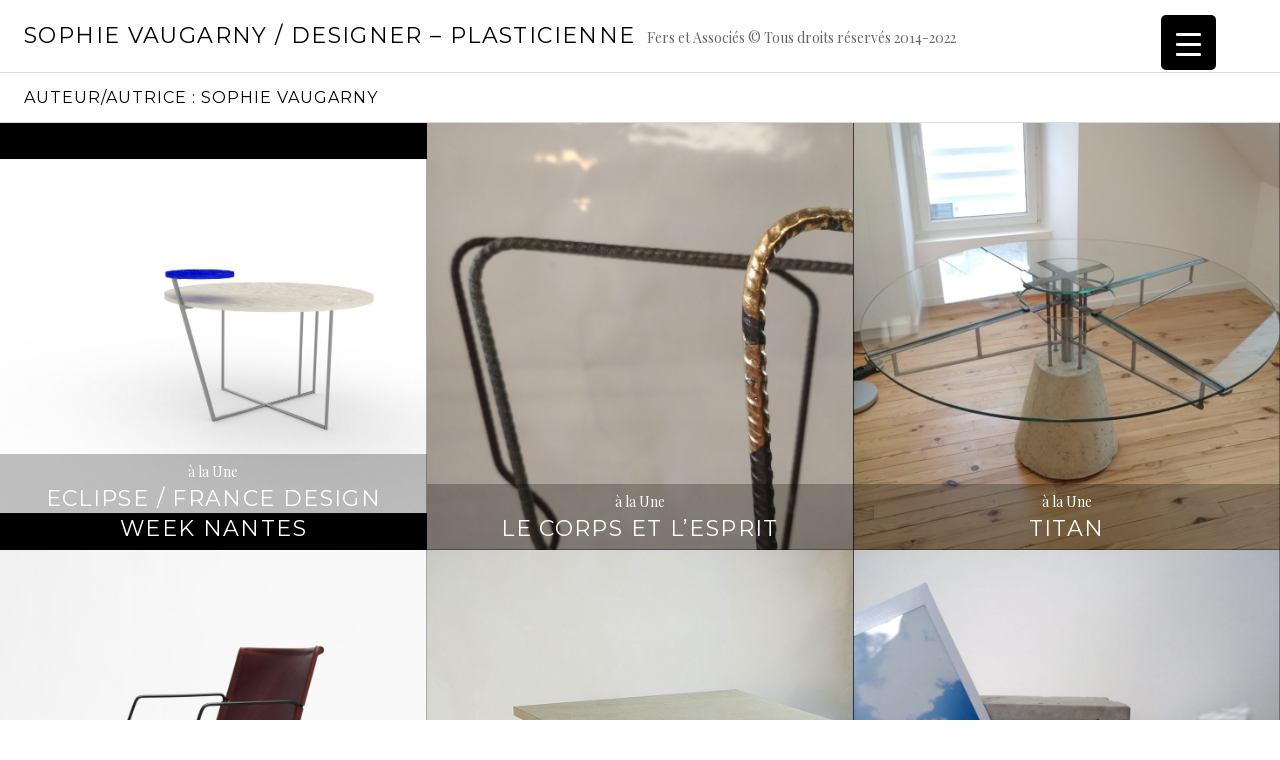

--- FILE ---
content_type: text/html; charset=UTF-8
request_url: https://sophievaugarny.com/author/svaugarny/
body_size: 14227
content:
<!DOCTYPE html>
<html lang="fr-FR">
<head>
<meta charset="UTF-8">
<meta name="viewport" content="width=device-width, initial-scale=1">
<link rel="profile" href="http://gmpg.org/xfn/11">
<link rel="pingback" href="https://sophievaugarny.com/xmlrpc.php">

<title>Sophie Vaugarny &#8211; Sophie Vaugarny / Designer &#8211; Plasticienne</title>
<meta name='robots' content='max-image-preview:large' />
	<style>img:is([sizes="auto" i], [sizes^="auto," i]) { contain-intrinsic-size: 3000px 1500px }</style>
	<link rel='dns-prefetch' href='//www.google.com' />
<link rel='dns-prefetch' href='//fonts.googleapis.com' />
<link rel="alternate" type="application/rss+xml" title="Sophie Vaugarny / Designer - Plasticienne &raquo; Flux" href="https://sophievaugarny.com/feed/" />
<link rel="alternate" type="application/rss+xml" title="Sophie Vaugarny / Designer - Plasticienne &raquo; Flux des commentaires" href="https://sophievaugarny.com/comments/feed/" />
<link rel="alternate" type="application/rss+xml" title="Sophie Vaugarny / Designer - Plasticienne &raquo; Flux des articles écrits par Sophie Vaugarny" href="https://sophievaugarny.com/author/svaugarny/feed/" />
		<!-- This site uses the Google Analytics by ExactMetrics plugin v8.2.4 - Using Analytics tracking - https://www.exactmetrics.com/ -->
		<!-- Note: ExactMetrics is not currently configured on this site. The site owner needs to authenticate with Google Analytics in the ExactMetrics settings panel. -->
					<!-- No tracking code set -->
				<!-- / Google Analytics by ExactMetrics -->
		<script type="text/javascript">
/* <![CDATA[ */
window._wpemojiSettings = {"baseUrl":"https:\/\/s.w.org\/images\/core\/emoji\/15.0.3\/72x72\/","ext":".png","svgUrl":"https:\/\/s.w.org\/images\/core\/emoji\/15.0.3\/svg\/","svgExt":".svg","source":{"concatemoji":"https:\/\/sophievaugarny.com\/wp-includes\/js\/wp-emoji-release.min.js?ver=6.7.4"}};
/*! This file is auto-generated */
!function(i,n){var o,s,e;function c(e){try{var t={supportTests:e,timestamp:(new Date).valueOf()};sessionStorage.setItem(o,JSON.stringify(t))}catch(e){}}function p(e,t,n){e.clearRect(0,0,e.canvas.width,e.canvas.height),e.fillText(t,0,0);var t=new Uint32Array(e.getImageData(0,0,e.canvas.width,e.canvas.height).data),r=(e.clearRect(0,0,e.canvas.width,e.canvas.height),e.fillText(n,0,0),new Uint32Array(e.getImageData(0,0,e.canvas.width,e.canvas.height).data));return t.every(function(e,t){return e===r[t]})}function u(e,t,n){switch(t){case"flag":return n(e,"\ud83c\udff3\ufe0f\u200d\u26a7\ufe0f","\ud83c\udff3\ufe0f\u200b\u26a7\ufe0f")?!1:!n(e,"\ud83c\uddfa\ud83c\uddf3","\ud83c\uddfa\u200b\ud83c\uddf3")&&!n(e,"\ud83c\udff4\udb40\udc67\udb40\udc62\udb40\udc65\udb40\udc6e\udb40\udc67\udb40\udc7f","\ud83c\udff4\u200b\udb40\udc67\u200b\udb40\udc62\u200b\udb40\udc65\u200b\udb40\udc6e\u200b\udb40\udc67\u200b\udb40\udc7f");case"emoji":return!n(e,"\ud83d\udc26\u200d\u2b1b","\ud83d\udc26\u200b\u2b1b")}return!1}function f(e,t,n){var r="undefined"!=typeof WorkerGlobalScope&&self instanceof WorkerGlobalScope?new OffscreenCanvas(300,150):i.createElement("canvas"),a=r.getContext("2d",{willReadFrequently:!0}),o=(a.textBaseline="top",a.font="600 32px Arial",{});return e.forEach(function(e){o[e]=t(a,e,n)}),o}function t(e){var t=i.createElement("script");t.src=e,t.defer=!0,i.head.appendChild(t)}"undefined"!=typeof Promise&&(o="wpEmojiSettingsSupports",s=["flag","emoji"],n.supports={everything:!0,everythingExceptFlag:!0},e=new Promise(function(e){i.addEventListener("DOMContentLoaded",e,{once:!0})}),new Promise(function(t){var n=function(){try{var e=JSON.parse(sessionStorage.getItem(o));if("object"==typeof e&&"number"==typeof e.timestamp&&(new Date).valueOf()<e.timestamp+604800&&"object"==typeof e.supportTests)return e.supportTests}catch(e){}return null}();if(!n){if("undefined"!=typeof Worker&&"undefined"!=typeof OffscreenCanvas&&"undefined"!=typeof URL&&URL.createObjectURL&&"undefined"!=typeof Blob)try{var e="postMessage("+f.toString()+"("+[JSON.stringify(s),u.toString(),p.toString()].join(",")+"));",r=new Blob([e],{type:"text/javascript"}),a=new Worker(URL.createObjectURL(r),{name:"wpTestEmojiSupports"});return void(a.onmessage=function(e){c(n=e.data),a.terminate(),t(n)})}catch(e){}c(n=f(s,u,p))}t(n)}).then(function(e){for(var t in e)n.supports[t]=e[t],n.supports.everything=n.supports.everything&&n.supports[t],"flag"!==t&&(n.supports.everythingExceptFlag=n.supports.everythingExceptFlag&&n.supports[t]);n.supports.everythingExceptFlag=n.supports.everythingExceptFlag&&!n.supports.flag,n.DOMReady=!1,n.readyCallback=function(){n.DOMReady=!0}}).then(function(){return e}).then(function(){var e;n.supports.everything||(n.readyCallback(),(e=n.source||{}).concatemoji?t(e.concatemoji):e.wpemoji&&e.twemoji&&(t(e.twemoji),t(e.wpemoji)))}))}((window,document),window._wpemojiSettings);
/* ]]> */
</script>
<style id='wp-emoji-styles-inline-css' type='text/css'>

	img.wp-smiley, img.emoji {
		display: inline !important;
		border: none !important;
		box-shadow: none !important;
		height: 1em !important;
		width: 1em !important;
		margin: 0 0.07em !important;
		vertical-align: -0.1em !important;
		background: none !important;
		padding: 0 !important;
	}
</style>
<link rel='stylesheet' id='wp-block-library-css' href='https://sophievaugarny.com/wp-includes/css/dist/block-library/style.min.css?ver=6.7.4' type='text/css' media='all' />
<style id='classic-theme-styles-inline-css' type='text/css'>
/*! This file is auto-generated */
.wp-block-button__link{color:#fff;background-color:#32373c;border-radius:9999px;box-shadow:none;text-decoration:none;padding:calc(.667em + 2px) calc(1.333em + 2px);font-size:1.125em}.wp-block-file__button{background:#32373c;color:#fff;text-decoration:none}
</style>
<style id='global-styles-inline-css' type='text/css'>
:root{--wp--preset--aspect-ratio--square: 1;--wp--preset--aspect-ratio--4-3: 4/3;--wp--preset--aspect-ratio--3-4: 3/4;--wp--preset--aspect-ratio--3-2: 3/2;--wp--preset--aspect-ratio--2-3: 2/3;--wp--preset--aspect-ratio--16-9: 16/9;--wp--preset--aspect-ratio--9-16: 9/16;--wp--preset--color--black: #000000;--wp--preset--color--cyan-bluish-gray: #abb8c3;--wp--preset--color--white: #ffffff;--wp--preset--color--pale-pink: #f78da7;--wp--preset--color--vivid-red: #cf2e2e;--wp--preset--color--luminous-vivid-orange: #ff6900;--wp--preset--color--luminous-vivid-amber: #fcb900;--wp--preset--color--light-green-cyan: #7bdcb5;--wp--preset--color--vivid-green-cyan: #00d084;--wp--preset--color--pale-cyan-blue: #8ed1fc;--wp--preset--color--vivid-cyan-blue: #0693e3;--wp--preset--color--vivid-purple: #9b51e0;--wp--preset--gradient--vivid-cyan-blue-to-vivid-purple: linear-gradient(135deg,rgba(6,147,227,1) 0%,rgb(155,81,224) 100%);--wp--preset--gradient--light-green-cyan-to-vivid-green-cyan: linear-gradient(135deg,rgb(122,220,180) 0%,rgb(0,208,130) 100%);--wp--preset--gradient--luminous-vivid-amber-to-luminous-vivid-orange: linear-gradient(135deg,rgba(252,185,0,1) 0%,rgba(255,105,0,1) 100%);--wp--preset--gradient--luminous-vivid-orange-to-vivid-red: linear-gradient(135deg,rgba(255,105,0,1) 0%,rgb(207,46,46) 100%);--wp--preset--gradient--very-light-gray-to-cyan-bluish-gray: linear-gradient(135deg,rgb(238,238,238) 0%,rgb(169,184,195) 100%);--wp--preset--gradient--cool-to-warm-spectrum: linear-gradient(135deg,rgb(74,234,220) 0%,rgb(151,120,209) 20%,rgb(207,42,186) 40%,rgb(238,44,130) 60%,rgb(251,105,98) 80%,rgb(254,248,76) 100%);--wp--preset--gradient--blush-light-purple: linear-gradient(135deg,rgb(255,206,236) 0%,rgb(152,150,240) 100%);--wp--preset--gradient--blush-bordeaux: linear-gradient(135deg,rgb(254,205,165) 0%,rgb(254,45,45) 50%,rgb(107,0,62) 100%);--wp--preset--gradient--luminous-dusk: linear-gradient(135deg,rgb(255,203,112) 0%,rgb(199,81,192) 50%,rgb(65,88,208) 100%);--wp--preset--gradient--pale-ocean: linear-gradient(135deg,rgb(255,245,203) 0%,rgb(182,227,212) 50%,rgb(51,167,181) 100%);--wp--preset--gradient--electric-grass: linear-gradient(135deg,rgb(202,248,128) 0%,rgb(113,206,126) 100%);--wp--preset--gradient--midnight: linear-gradient(135deg,rgb(2,3,129) 0%,rgb(40,116,252) 100%);--wp--preset--font-size--small: 13px;--wp--preset--font-size--medium: 20px;--wp--preset--font-size--large: 36px;--wp--preset--font-size--x-large: 42px;--wp--preset--spacing--20: 0.44rem;--wp--preset--spacing--30: 0.67rem;--wp--preset--spacing--40: 1rem;--wp--preset--spacing--50: 1.5rem;--wp--preset--spacing--60: 2.25rem;--wp--preset--spacing--70: 3.38rem;--wp--preset--spacing--80: 5.06rem;--wp--preset--shadow--natural: 6px 6px 9px rgba(0, 0, 0, 0.2);--wp--preset--shadow--deep: 12px 12px 50px rgba(0, 0, 0, 0.4);--wp--preset--shadow--sharp: 6px 6px 0px rgba(0, 0, 0, 0.2);--wp--preset--shadow--outlined: 6px 6px 0px -3px rgba(255, 255, 255, 1), 6px 6px rgba(0, 0, 0, 1);--wp--preset--shadow--crisp: 6px 6px 0px rgba(0, 0, 0, 1);}:where(.is-layout-flex){gap: 0.5em;}:where(.is-layout-grid){gap: 0.5em;}body .is-layout-flex{display: flex;}.is-layout-flex{flex-wrap: wrap;align-items: center;}.is-layout-flex > :is(*, div){margin: 0;}body .is-layout-grid{display: grid;}.is-layout-grid > :is(*, div){margin: 0;}:where(.wp-block-columns.is-layout-flex){gap: 2em;}:where(.wp-block-columns.is-layout-grid){gap: 2em;}:where(.wp-block-post-template.is-layout-flex){gap: 1.25em;}:where(.wp-block-post-template.is-layout-grid){gap: 1.25em;}.has-black-color{color: var(--wp--preset--color--black) !important;}.has-cyan-bluish-gray-color{color: var(--wp--preset--color--cyan-bluish-gray) !important;}.has-white-color{color: var(--wp--preset--color--white) !important;}.has-pale-pink-color{color: var(--wp--preset--color--pale-pink) !important;}.has-vivid-red-color{color: var(--wp--preset--color--vivid-red) !important;}.has-luminous-vivid-orange-color{color: var(--wp--preset--color--luminous-vivid-orange) !important;}.has-luminous-vivid-amber-color{color: var(--wp--preset--color--luminous-vivid-amber) !important;}.has-light-green-cyan-color{color: var(--wp--preset--color--light-green-cyan) !important;}.has-vivid-green-cyan-color{color: var(--wp--preset--color--vivid-green-cyan) !important;}.has-pale-cyan-blue-color{color: var(--wp--preset--color--pale-cyan-blue) !important;}.has-vivid-cyan-blue-color{color: var(--wp--preset--color--vivid-cyan-blue) !important;}.has-vivid-purple-color{color: var(--wp--preset--color--vivid-purple) !important;}.has-black-background-color{background-color: var(--wp--preset--color--black) !important;}.has-cyan-bluish-gray-background-color{background-color: var(--wp--preset--color--cyan-bluish-gray) !important;}.has-white-background-color{background-color: var(--wp--preset--color--white) !important;}.has-pale-pink-background-color{background-color: var(--wp--preset--color--pale-pink) !important;}.has-vivid-red-background-color{background-color: var(--wp--preset--color--vivid-red) !important;}.has-luminous-vivid-orange-background-color{background-color: var(--wp--preset--color--luminous-vivid-orange) !important;}.has-luminous-vivid-amber-background-color{background-color: var(--wp--preset--color--luminous-vivid-amber) !important;}.has-light-green-cyan-background-color{background-color: var(--wp--preset--color--light-green-cyan) !important;}.has-vivid-green-cyan-background-color{background-color: var(--wp--preset--color--vivid-green-cyan) !important;}.has-pale-cyan-blue-background-color{background-color: var(--wp--preset--color--pale-cyan-blue) !important;}.has-vivid-cyan-blue-background-color{background-color: var(--wp--preset--color--vivid-cyan-blue) !important;}.has-vivid-purple-background-color{background-color: var(--wp--preset--color--vivid-purple) !important;}.has-black-border-color{border-color: var(--wp--preset--color--black) !important;}.has-cyan-bluish-gray-border-color{border-color: var(--wp--preset--color--cyan-bluish-gray) !important;}.has-white-border-color{border-color: var(--wp--preset--color--white) !important;}.has-pale-pink-border-color{border-color: var(--wp--preset--color--pale-pink) !important;}.has-vivid-red-border-color{border-color: var(--wp--preset--color--vivid-red) !important;}.has-luminous-vivid-orange-border-color{border-color: var(--wp--preset--color--luminous-vivid-orange) !important;}.has-luminous-vivid-amber-border-color{border-color: var(--wp--preset--color--luminous-vivid-amber) !important;}.has-light-green-cyan-border-color{border-color: var(--wp--preset--color--light-green-cyan) !important;}.has-vivid-green-cyan-border-color{border-color: var(--wp--preset--color--vivid-green-cyan) !important;}.has-pale-cyan-blue-border-color{border-color: var(--wp--preset--color--pale-cyan-blue) !important;}.has-vivid-cyan-blue-border-color{border-color: var(--wp--preset--color--vivid-cyan-blue) !important;}.has-vivid-purple-border-color{border-color: var(--wp--preset--color--vivid-purple) !important;}.has-vivid-cyan-blue-to-vivid-purple-gradient-background{background: var(--wp--preset--gradient--vivid-cyan-blue-to-vivid-purple) !important;}.has-light-green-cyan-to-vivid-green-cyan-gradient-background{background: var(--wp--preset--gradient--light-green-cyan-to-vivid-green-cyan) !important;}.has-luminous-vivid-amber-to-luminous-vivid-orange-gradient-background{background: var(--wp--preset--gradient--luminous-vivid-amber-to-luminous-vivid-orange) !important;}.has-luminous-vivid-orange-to-vivid-red-gradient-background{background: var(--wp--preset--gradient--luminous-vivid-orange-to-vivid-red) !important;}.has-very-light-gray-to-cyan-bluish-gray-gradient-background{background: var(--wp--preset--gradient--very-light-gray-to-cyan-bluish-gray) !important;}.has-cool-to-warm-spectrum-gradient-background{background: var(--wp--preset--gradient--cool-to-warm-spectrum) !important;}.has-blush-light-purple-gradient-background{background: var(--wp--preset--gradient--blush-light-purple) !important;}.has-blush-bordeaux-gradient-background{background: var(--wp--preset--gradient--blush-bordeaux) !important;}.has-luminous-dusk-gradient-background{background: var(--wp--preset--gradient--luminous-dusk) !important;}.has-pale-ocean-gradient-background{background: var(--wp--preset--gradient--pale-ocean) !important;}.has-electric-grass-gradient-background{background: var(--wp--preset--gradient--electric-grass) !important;}.has-midnight-gradient-background{background: var(--wp--preset--gradient--midnight) !important;}.has-small-font-size{font-size: var(--wp--preset--font-size--small) !important;}.has-medium-font-size{font-size: var(--wp--preset--font-size--medium) !important;}.has-large-font-size{font-size: var(--wp--preset--font-size--large) !important;}.has-x-large-font-size{font-size: var(--wp--preset--font-size--x-large) !important;}
:where(.wp-block-post-template.is-layout-flex){gap: 1.25em;}:where(.wp-block-post-template.is-layout-grid){gap: 1.25em;}
:where(.wp-block-columns.is-layout-flex){gap: 2em;}:where(.wp-block-columns.is-layout-grid){gap: 2em;}
:root :where(.wp-block-pullquote){font-size: 1.5em;line-height: 1.6;}
</style>
<link rel='stylesheet' id='contact-form-7-css' href='https://sophievaugarny.com/wp-content/plugins/contact-form-7/includes/css/styles.css?ver=5.6.4' type='text/css' media='all' />
<style id='responsive-menu-inline-css' type='text/css'>
/** This file is major component of this plugin so please don't try to edit here. */
#rmp_menu_trigger-1228 {
  width: 55px;
  height: 55px;
  position: fixed;
  top: 15px;
  border-radius: 5px;
  display: none;
  text-decoration: none;
  right: 5%;
  background: #000000;
  transition: transform 0.5s, background-color 0.5s;
}
#rmp_menu_trigger-1228:hover, #rmp_menu_trigger-1228:focus {
  background: #000000;
  text-decoration: unset;
}
#rmp_menu_trigger-1228.is-active {
  background: #000000;
}
#rmp_menu_trigger-1228 .rmp-trigger-box {
  width: 25px;
  color: #ffffff;
}
#rmp_menu_trigger-1228 .rmp-trigger-icon-active, #rmp_menu_trigger-1228 .rmp-trigger-text-open {
  display: none;
}
#rmp_menu_trigger-1228.is-active .rmp-trigger-icon-active, #rmp_menu_trigger-1228.is-active .rmp-trigger-text-open {
  display: inline;
}
#rmp_menu_trigger-1228.is-active .rmp-trigger-icon-inactive, #rmp_menu_trigger-1228.is-active .rmp-trigger-text {
  display: none;
}
#rmp_menu_trigger-1228 .rmp-trigger-label {
  color: #ffffff;
  pointer-events: none;
  line-height: 13px;
  font-family: inherit;
  font-size: 14px;
  display: inline;
  text-transform: inherit;
}
#rmp_menu_trigger-1228 .rmp-trigger-label.rmp-trigger-label-top {
  display: block;
  margin-bottom: 12px;
}
#rmp_menu_trigger-1228 .rmp-trigger-label.rmp-trigger-label-bottom {
  display: block;
  margin-top: 12px;
}
#rmp_menu_trigger-1228 .responsive-menu-pro-inner {
  display: block;
}
#rmp_menu_trigger-1228 .rmp-trigger-icon-inactive .rmp-font-icon {
  color: #ffffff;
}
#rmp_menu_trigger-1228 .responsive-menu-pro-inner, #rmp_menu_trigger-1228 .responsive-menu-pro-inner::before, #rmp_menu_trigger-1228 .responsive-menu-pro-inner::after {
  width: 25px;
  height: 3px;
  background-color: #ffffff;
  border-radius: 4px;
  position: absolute;
}
#rmp_menu_trigger-1228 .rmp-trigger-icon-active .rmp-font-icon {
  color: #ffffff;
}
#rmp_menu_trigger-1228.is-active .responsive-menu-pro-inner, #rmp_menu_trigger-1228.is-active .responsive-menu-pro-inner::before, #rmp_menu_trigger-1228.is-active .responsive-menu-pro-inner::after {
  background-color: #ffffff;
}
#rmp_menu_trigger-1228:hover .rmp-trigger-icon-inactive .rmp-font-icon {
  color: #ffffff;
}
#rmp_menu_trigger-1228:not(.is-active):hover .responsive-menu-pro-inner, #rmp_menu_trigger-1228:not(.is-active):hover .responsive-menu-pro-inner::before, #rmp_menu_trigger-1228:not(.is-active):hover .responsive-menu-pro-inner::after {
  background-color: #ffffff;
}
#rmp_menu_trigger-1228 .responsive-menu-pro-inner::before {
  top: 10px;
}
#rmp_menu_trigger-1228 .responsive-menu-pro-inner::after {
  bottom: 10px;
}
#rmp_menu_trigger-1228.is-active .responsive-menu-pro-inner::after {
  bottom: 0;
}
/* Hamburger menu styling */
@media screen and (max-width: 8000px) {
  /** Menu Title Style */
  /** Menu Additional Content Style */
  #rmp_menu_trigger-1228 {
    display: block;
  }
  #rmp-container-1228 {
    position: fixed;
    top: 0;
    margin: 0;
    transition: transform 0.5s;
    overflow: auto;
    display: block;
    width: 25%;
    max-width: 300px;
    min-width: 100px;
    background-color: #212121;
    background-image: url("");
    height: 100%;
    right: 0;
    padding-top: 0px;
    padding-left: 0px;
    padding-bottom: 0px;
    padding-right: 0px;
  }
  #rmp-menu-wrap-1228 {
    padding-top: 0px;
    padding-left: 0px;
    padding-bottom: 0px;
    padding-right: 0px;
    background-color: #212121;
  }
  #rmp-menu-wrap-1228 .rmp-menu, #rmp-menu-wrap-1228 .rmp-submenu {
    width: 100%;
    box-sizing: border-box;
    margin: 0;
    padding: 0;
  }
  #rmp-menu-wrap-1228 .rmp-submenu-depth-1 .rmp-menu-item-link {
    padding-right: 10%;
  }
  #rmp-menu-wrap-1228 .rmp-submenu-depth-2 .rmp-menu-item-link {
    padding-right: 15%;
  }
  #rmp-menu-wrap-1228 .rmp-submenu-depth-3 .rmp-menu-item-link {
    padding-right: 20%;
  }
  #rmp-menu-wrap-1228 .rmp-submenu-depth-4 .rmp-menu-item-link {
    padding-right: 25%;
  }
  #rmp-menu-wrap-1228 .rmp-submenu.rmp-submenu-open {
    display: block;
  }
  #rmp-menu-wrap-1228 .rmp-menu-item {
    width: 100%;
    list-style: none;
    margin: 0;
  }
  #rmp-menu-wrap-1228 .rmp-menu-item-link {
    height: 40px;
    line-height: 40px;
    font-size: 13px;
    border-bottom: 1px solid #212121;
    font-family: inherit;
    color: #ffffff;
    text-align: left;
    background-color: #212121;
    font-weight: normal;
    letter-spacing: 0px;
    display: block;
    box-sizing: border-box;
    width: 100%;
    text-decoration: none;
    position: relative;
    overflow: hidden;
    transition: background-color 0.5s, border-color 0.5s, 0.5s;
    padding: 0 5%;
    padding-right: 50px;
  }
  #rmp-menu-wrap-1228 .rmp-menu-item-link:after, #rmp-menu-wrap-1228 .rmp-menu-item-link:before {
    display: none;
  }
  #rmp-menu-wrap-1228 .rmp-menu-item-link:hover, #rmp-menu-wrap-1228 .rmp-menu-item-link:focus {
    color: #ffffff;
    border-color: #212121;
    background-color: #3f3f3f;
  }
  #rmp-menu-wrap-1228 .rmp-menu-item-link:focus {
    outline: none;
    border-color: unset;
    box-shadow: unset;
  }
  #rmp-menu-wrap-1228 .rmp-menu-item-link .rmp-font-icon {
    height: 40px;
    line-height: 40px;
    margin-right: 10px;
    font-size: 13px;
  }
  #rmp-menu-wrap-1228 .rmp-menu-current-item .rmp-menu-item-link {
    color: #ffffff;
    border-color: #212121;
    background-color: #212121;
  }
  #rmp-menu-wrap-1228 .rmp-menu-current-item .rmp-menu-item-link:hover, #rmp-menu-wrap-1228 .rmp-menu-current-item .rmp-menu-item-link:focus {
    color: #ffffff;
    border-color: #3f3f3f;
    background-color: #3f3f3f;
  }
  #rmp-menu-wrap-1228 .rmp-menu-subarrow {
    position: absolute;
    top: 0;
    bottom: 0;
    text-align: center;
    overflow: hidden;
    background-size: cover;
    overflow: hidden;
    right: 0;
    border-left-style: solid;
    border-left-color: #212121;
    border-left-width: 1px;
    height: 40px;
    width: 40px;
    color: #ffffff;
    background-color: #212121;
  }
  #rmp-menu-wrap-1228 .rmp-menu-subarrow svg {
    fill: #ffffff;
  }
  #rmp-menu-wrap-1228 .rmp-menu-subarrow:hover {
    color: #ffffff;
    border-color: #3f3f3f;
    background-color: #3f3f3f;
  }
  #rmp-menu-wrap-1228 .rmp-menu-subarrow:hover svg {
    fill: #ffffff;
  }
  #rmp-menu-wrap-1228 .rmp-menu-subarrow .rmp-font-icon {
    margin-right: unset;
  }
  #rmp-menu-wrap-1228 .rmp-menu-subarrow * {
    vertical-align: middle;
    line-height: 40px;
  }
  #rmp-menu-wrap-1228 .rmp-menu-subarrow-active {
    display: block;
    background-size: cover;
    color: #ffffff;
    border-color: #212121;
    background-color: #212121;
  }
  #rmp-menu-wrap-1228 .rmp-menu-subarrow-active svg {
    fill: #ffffff;
  }
  #rmp-menu-wrap-1228 .rmp-menu-subarrow-active:hover {
    color: #ffffff;
    border-color: #3f3f3f;
    background-color: #3f3f3f;
  }
  #rmp-menu-wrap-1228 .rmp-menu-subarrow-active:hover svg {
    fill: #ffffff;
  }
  #rmp-menu-wrap-1228 .rmp-submenu {
    display: none;
  }
  #rmp-menu-wrap-1228 .rmp-submenu .rmp-menu-item-link {
    height: 40px;
    line-height: 40px;
    letter-spacing: 0px;
    font-size: 13px;
    border-bottom: 1px solid #212121;
    font-family: inherit;
    font-weight: normal;
    color: #ffffff;
    text-align: left;
    background-color: #212121;
  }
  #rmp-menu-wrap-1228 .rmp-submenu .rmp-menu-item-link:hover, #rmp-menu-wrap-1228 .rmp-submenu .rmp-menu-item-link:focus {
    color: #ffffff;
    border-color: #212121;
    background-color: #3f3f3f;
  }
  #rmp-menu-wrap-1228 .rmp-submenu .rmp-menu-current-item .rmp-menu-item-link {
    color: #ffffff;
    border-color: #212121;
    background-color: #212121;
  }
  #rmp-menu-wrap-1228 .rmp-submenu .rmp-menu-current-item .rmp-menu-item-link:hover, #rmp-menu-wrap-1228 .rmp-submenu .rmp-menu-current-item .rmp-menu-item-link:focus {
    color: #ffffff;
    border-color: #3f3f3f;
    background-color: #3f3f3f;
  }
  #rmp-menu-wrap-1228 .rmp-submenu .rmp-menu-subarrow {
    right: 0;
    border-right: unset;
    border-left-style: solid;
    border-left-color: #212121;
    border-left-width: 1px;
    height: 40px;
    line-height: 40px;
    width: 40px;
    color: #ffffff;
    background-color: #212121;
  }
  #rmp-menu-wrap-1228 .rmp-submenu .rmp-menu-subarrow:hover {
    color: #ffffff;
    border-color: #3f3f3f;
    background-color: #3f3f3f;
  }
  #rmp-menu-wrap-1228 .rmp-submenu .rmp-menu-subarrow-active {
    color: #ffffff;
    border-color: #212121;
    background-color: #212121;
  }
  #rmp-menu-wrap-1228 .rmp-submenu .rmp-menu-subarrow-active:hover {
    color: #ffffff;
    border-color: #3f3f3f;
    background-color: #3f3f3f;
  }
  #rmp-menu-wrap-1228 .rmp-menu-item-description {
    margin: 0;
    padding: 5px 5%;
    opacity: 0.8;
    color: #ffffff;
  }
  #rmp-search-box-1228 {
    display: block;
    padding-top: 0px;
    padding-left: 5%;
    padding-bottom: 0px;
    padding-right: 5%;
  }
  #rmp-search-box-1228 .rmp-search-form {
    margin: 0;
  }
  #rmp-search-box-1228 .rmp-search-box {
    background: #ffffff;
    border: 1px solid #dadada;
    color: #333333;
    width: 100%;
    padding: 0 5%;
    border-radius: 30px;
    height: 45px;
    -webkit-appearance: none;
  }
  #rmp-search-box-1228 .rmp-search-box::placeholder {
    color: #c7c7cd;
  }
  #rmp-search-box-1228 .rmp-search-box:focus {
    background-color: #ffffff;
    outline: 2px solid #dadada;
    color: #333333;
  }
  #rmp-menu-title-1228 {
    background-color: #212121;
    color: #ffffff;
    text-align: left;
    font-size: 13px;
    padding-top: 10%;
    padding-left: 5%;
    padding-bottom: 0%;
    padding-right: 5%;
    font-weight: 400;
    transition: background-color 0.5s, border-color 0.5s, color 0.5s;
  }
  #rmp-menu-title-1228:hover {
    background-color: #212121;
    color: #ffffff;
  }
  #rmp-menu-title-1228 > .rmp-menu-title-link {
    color: #ffffff;
    width: 100%;
    background-color: unset;
    text-decoration: none;
  }
  #rmp-menu-title-1228 > .rmp-menu-title-link:hover {
    color: #ffffff;
  }
  #rmp-menu-title-1228 .rmp-font-icon {
    font-size: 13px;
  }
  #rmp-menu-additional-content-1228 {
    padding-top: 0px;
    padding-left: 5%;
    padding-bottom: 0px;
    padding-right: 5%;
    color: #ffffff;
    text-align: center;
    font-size: 16px;
  }
}
/**
This file contents common styling of menus.
*/
.rmp-container {
  display: none;
  visibility: visible;
  padding: 0px 0px 0px 0px;
  z-index: 99998;
  transition: all 0.3s;
  /** Scrolling bar in menu setting box **/
}
.rmp-container.rmp-fade-top, .rmp-container.rmp-fade-left, .rmp-container.rmp-fade-right, .rmp-container.rmp-fade-bottom {
  display: none;
}
.rmp-container.rmp-slide-left, .rmp-container.rmp-push-left {
  transform: translateX(-100%);
  -ms-transform: translateX(-100%);
  -webkit-transform: translateX(-100%);
  -moz-transform: translateX(-100%);
}
.rmp-container.rmp-slide-left.rmp-menu-open, .rmp-container.rmp-push-left.rmp-menu-open {
  transform: translateX(0);
  -ms-transform: translateX(0);
  -webkit-transform: translateX(0);
  -moz-transform: translateX(0);
}
.rmp-container.rmp-slide-right, .rmp-container.rmp-push-right {
  transform: translateX(100%);
  -ms-transform: translateX(100%);
  -webkit-transform: translateX(100%);
  -moz-transform: translateX(100%);
}
.rmp-container.rmp-slide-right.rmp-menu-open, .rmp-container.rmp-push-right.rmp-menu-open {
  transform: translateX(0);
  -ms-transform: translateX(0);
  -webkit-transform: translateX(0);
  -moz-transform: translateX(0);
}
.rmp-container.rmp-slide-top, .rmp-container.rmp-push-top {
  transform: translateY(-100%);
  -ms-transform: translateY(-100%);
  -webkit-transform: translateY(-100%);
  -moz-transform: translateY(-100%);
}
.rmp-container.rmp-slide-top.rmp-menu-open, .rmp-container.rmp-push-top.rmp-menu-open {
  transform: translateY(0);
  -ms-transform: translateY(0);
  -webkit-transform: translateY(0);
  -moz-transform: translateY(0);
}
.rmp-container.rmp-slide-bottom, .rmp-container.rmp-push-bottom {
  transform: translateY(100%);
  -ms-transform: translateY(100%);
  -webkit-transform: translateY(100%);
  -moz-transform: translateY(100%);
}
.rmp-container.rmp-slide-bottom.rmp-menu-open, .rmp-container.rmp-push-bottom.rmp-menu-open {
  transform: translateX(0);
  -ms-transform: translateX(0);
  -webkit-transform: translateX(0);
  -moz-transform: translateX(0);
}
.rmp-container::-webkit-scrollbar {
  width: 0px;
}
.rmp-container ::-webkit-scrollbar-track {
  box-shadow: inset 0 0 5px transparent;
}
.rmp-container ::-webkit-scrollbar-thumb {
  background: transparent;
}
.rmp-container ::-webkit-scrollbar-thumb:hover {
  background: transparent;
}
.rmp-container .rmp-menu-wrap .rmp-menu {
  transition: none;
  border-radius: 0;
  box-shadow: none;
  background: none;
  border: 0;
  bottom: auto;
  box-sizing: border-box;
  clip: auto;
  color: #666;
  display: block;
  float: none;
  font-family: inherit;
  font-size: 14px;
  height: auto;
  left: auto;
  line-height: 1.7;
  list-style-type: none;
  margin: 0;
  min-height: auto;
  max-height: none;
  opacity: 1;
  outline: none;
  overflow: visible;
  padding: 0;
  position: relative;
  pointer-events: auto;
  right: auto;
  text-align: left;
  text-decoration: none;
  text-indent: 0;
  text-transform: none;
  transform: none;
  top: auto;
  visibility: inherit;
  width: auto;
  word-wrap: break-word;
  white-space: normal;
}
.rmp-container .rmp-menu-additional-content {
  display: block;
  word-break: break-word;
}
.rmp-container .rmp-menu-title {
  display: flex;
  flex-direction: column;
}
.rmp-container .rmp-menu-title .rmp-menu-title-image {
  max-width: 100%;
  margin-bottom: 15px;
  display: block;
  margin: auto;
  margin-bottom: 15px;
}
button.rmp_menu_trigger {
  z-index: 999999;
  overflow: hidden;
  outline: none;
  border: 0;
  display: none;
  margin: 0;
  transition: transform 0.5s, background-color 0.5s;
  padding: 0;
}
button.rmp_menu_trigger .responsive-menu-pro-inner::before, button.rmp_menu_trigger .responsive-menu-pro-inner::after {
  content: "";
  display: block;
}
button.rmp_menu_trigger .responsive-menu-pro-inner::before {
  top: 10px;
}
button.rmp_menu_trigger .responsive-menu-pro-inner::after {
  bottom: 10px;
}
button.rmp_menu_trigger .rmp-trigger-box {
  width: 40px;
  display: inline-block;
  position: relative;
  pointer-events: none;
  vertical-align: super;
}
.admin-bar .rmp-container, .admin-bar .rmp_menu_trigger {
  margin-top: 32px !important;
}
@media screen and (max-width: 782px) {
  .admin-bar .rmp-container, .admin-bar .rmp_menu_trigger {
    margin-top: 46px !important;
  }
}
/*  Menu Trigger Boring Animation */
.rmp-menu-trigger-boring .responsive-menu-pro-inner {
  transition-property: none;
}
.rmp-menu-trigger-boring .responsive-menu-pro-inner::after, .rmp-menu-trigger-boring .responsive-menu-pro-inner::before {
  transition-property: none;
}
.rmp-menu-trigger-boring.is-active .responsive-menu-pro-inner {
  transform: rotate(45deg);
}
.rmp-menu-trigger-boring.is-active .responsive-menu-pro-inner:before {
  top: 0;
  opacity: 0;
}
.rmp-menu-trigger-boring.is-active .responsive-menu-pro-inner:after {
  bottom: 0;
  transform: rotate(-90deg);
}

</style>
<link rel='stylesheet' id='dashicons-css' href='https://sophievaugarny.com/wp-includes/css/dashicons.min.css?ver=6.7.4' type='text/css' media='all' />
<link rel='stylesheet' id='genericons-css' href='https://sophievaugarny.com/wp-content/themes/boardwalk/genericons/genericons.css?ver=3.3' type='text/css' media='all' />
<link rel='stylesheet' id='boardwalk-source-code-pro-css' href='https://fonts.googleapis.com/css?family=Source+Code+Pro%3A400%2C700&#038;subset=latin%2Clatin-ext&#038;ver=6.7.4' type='text/css' media='all' />
<link rel='stylesheet' id='cubic-montserrat-css' href='https://fonts.googleapis.com/css?family=Montserrat%3A400%2C700' type='text/css' media='all' />
<link rel='stylesheet' id='cubic-playfair-display-css' href='https://fonts.googleapis.com/css?family=Playfair+Display%3A400%2C700%2C400italic%2C700italic&#038;subset=latin%2Clatin-ext' type='text/css' media='all' />
<link rel='stylesheet' id='cubic-parent-style-css' href='https://sophievaugarny.com/wp-content/themes/boardwalk/style.css?ver=6.7.4' type='text/css' media='all' />
<link rel='stylesheet' id='boardwalk-style-css' href='https://sophievaugarny.com/wp-content/themes/cubic/style.css?ver=6.7.4' type='text/css' media='all' />
<script type="text/javascript" src="https://sophievaugarny.com/wp-includes/js/jquery/jquery.min.js?ver=3.7.1" id="jquery-core-js"></script>
<script type="text/javascript" src="https://sophievaugarny.com/wp-includes/js/jquery/jquery-migrate.min.js?ver=3.4.1" id="jquery-migrate-js"></script>
<script type="text/javascript" id="rmp_menu_scripts-js-extra">
/* <![CDATA[ */
var rmp_menu = {"ajaxURL":"https:\/\/sophievaugarny.com\/wp-admin\/admin-ajax.php","wp_nonce":"8176490bae","menu":[{"menu_theme":null,"theme_type":"default","theme_location_menu":"","submenu_submenu_arrow_width":"40","submenu_submenu_arrow_width_unit":"px","submenu_submenu_arrow_height":"40","submenu_submenu_arrow_height_unit":"px","submenu_arrow_position":"right","submenu_sub_arrow_background_colour":"#212121","submenu_sub_arrow_background_hover_colour":"#3f3f3f","submenu_sub_arrow_background_colour_active":"#212121","submenu_sub_arrow_background_hover_colour_active":"#3f3f3f","submenu_sub_arrow_border_width":"1","submenu_sub_arrow_border_width_unit":"px","submenu_sub_arrow_border_colour":"#212121","submenu_sub_arrow_border_hover_colour":"#3f3f3f","submenu_sub_arrow_border_colour_active":"#212121","submenu_sub_arrow_border_hover_colour_active":"#3f3f3f","submenu_sub_arrow_shape_colour":"#ffffff","submenu_sub_arrow_shape_hover_colour":"#ffffff","submenu_sub_arrow_shape_colour_active":"#ffffff","submenu_sub_arrow_shape_hover_colour_active":"#ffffff","use_header_bar":"off","header_bar_items_order":"{\"logo\":\"on\",\"title\":\"on\",\"search\":\"on\",\"html content\":\"on\"}","header_bar_title":"","header_bar_html_content":"","header_bar_logo":"","header_bar_logo_link":"","header_bar_logo_width":"","header_bar_logo_width_unit":"%","header_bar_logo_height":"","header_bar_logo_height_unit":"px","header_bar_height":"80","header_bar_height_unit":"px","header_bar_padding":{"top":"0px","right":"5%","bottom":"0px","left":"5%"},"header_bar_font":"","header_bar_font_size":"14","header_bar_font_size_unit":"px","header_bar_text_color":"#ffffff","header_bar_background_color":"#ffffff","header_bar_breakpoint":"800","header_bar_position_type":"fixed","header_bar_adjust_page":null,"header_bar_scroll_enable":"off","header_bar_scroll_background_color":"#36bdf6","mobile_breakpoint":"600","tablet_breakpoint":"8000","transition_speed":"0.5","sub_menu_speed":"0.2","show_menu_on_page_load":"","menu_disable_scrolling":"off","menu_overlay":"off","menu_overlay_colour":"rgba(0, 0, 0, 0.7)","desktop_menu_width":"","desktop_menu_width_unit":"%","desktop_menu_positioning":"fixed","desktop_menu_side":"","desktop_menu_to_hide":"","use_current_theme_location":"off","mega_menu":{"225":"off","227":"off","229":"off","228":"off","226":"off"},"desktop_submenu_open_animation":"","desktop_submenu_open_animation_speed":"0ms","desktop_submenu_open_on_click":"","desktop_menu_hide_and_show":"","menu_name":"Default Menu","menu_to_use":"menu","different_menu_for_mobile":"off","menu_to_use_in_mobile":"main-menu","use_mobile_menu":"on","use_tablet_menu":"on","use_desktop_menu":"","menu_display_on":"all-pages","menu_to_hide":"","submenu_descriptions_on":"","custom_walker":"","menu_background_colour":"#212121","menu_depth":"5","smooth_scroll_on":"off","smooth_scroll_speed":"500","menu_font_icons":[],"menu_links_height":"40","menu_links_height_unit":"px","menu_links_line_height":"40","menu_links_line_height_unit":"px","menu_depth_0":"5","menu_depth_0_unit":"%","menu_font_size":"13","menu_font_size_unit":"px","menu_font":"","menu_font_weight":"normal","menu_text_alignment":"left","menu_text_letter_spacing":"","menu_word_wrap":"off","menu_link_colour":"#ffffff","menu_link_hover_colour":"#ffffff","menu_current_link_colour":"#ffffff","menu_current_link_hover_colour":"#ffffff","menu_item_background_colour":"#212121","menu_item_background_hover_colour":"#3f3f3f","menu_current_item_background_colour":"#212121","menu_current_item_background_hover_colour":"#3f3f3f","menu_border_width":"1","menu_border_width_unit":"px","menu_item_border_colour":"#212121","menu_item_border_colour_hover":"#212121","menu_current_item_border_colour":"#212121","menu_current_item_border_hover_colour":"#3f3f3f","submenu_links_height":"40","submenu_links_height_unit":"px","submenu_links_line_height":"40","submenu_links_line_height_unit":"px","menu_depth_side":"right","menu_depth_1":"10","menu_depth_1_unit":"%","menu_depth_2":"15","menu_depth_2_unit":"%","menu_depth_3":"20","menu_depth_3_unit":"%","menu_depth_4":"25","menu_depth_4_unit":"%","submenu_item_background_colour":"#212121","submenu_item_background_hover_colour":"#3f3f3f","submenu_current_item_background_colour":"#212121","submenu_current_item_background_hover_colour":"#3f3f3f","submenu_border_width":"1","submenu_border_width_unit":"px","submenu_item_border_colour":"#212121","submenu_item_border_colour_hover":"#212121","submenu_current_item_border_colour":"#212121","submenu_current_item_border_hover_colour":"#3f3f3f","submenu_font_size":"13","submenu_font_size_unit":"px","submenu_font":"","submenu_font_weight":"normal","submenu_text_letter_spacing":"","submenu_text_alignment":"left","submenu_link_colour":"#ffffff","submenu_link_hover_colour":"#ffffff","submenu_current_link_colour":"#ffffff","submenu_current_link_hover_colour":"#ffffff","inactive_arrow_shape":"\u25bc","active_arrow_shape":"\u25b2","inactive_arrow_font_icon":"","active_arrow_font_icon":"","inactive_arrow_image":"","active_arrow_image":"","submenu_arrow_width":"40","submenu_arrow_width_unit":"px","submenu_arrow_height":"40","submenu_arrow_height_unit":"px","arrow_position":"right","menu_sub_arrow_shape_colour":"#ffffff","menu_sub_arrow_shape_hover_colour":"#ffffff","menu_sub_arrow_shape_colour_active":"#ffffff","menu_sub_arrow_shape_hover_colour_active":"#ffffff","menu_sub_arrow_border_width":"1","menu_sub_arrow_border_width_unit":"px","menu_sub_arrow_border_colour":"#212121","menu_sub_arrow_border_hover_colour":"#3f3f3f","menu_sub_arrow_border_colour_active":"#212121","menu_sub_arrow_border_hover_colour_active":"#3f3f3f","menu_sub_arrow_background_colour":"#212121","menu_sub_arrow_background_hover_colour":"#3f3f3f","menu_sub_arrow_background_colour_active":"#212121","menu_sub_arrow_background_hover_colour_active":"#3f3f3f","fade_submenus":"off","fade_submenus_side":"left","fade_submenus_delay":"100","fade_submenus_speed":"500","use_slide_effect":"off","slide_effect_back_to_text":"Back","accordion_animation":"off","auto_expand_all_submenus":"off","auto_expand_current_submenus":"off","menu_item_click_to_trigger_submenu":"off","button_width":"55","button_width_unit":"px","button_height":"55","button_height_unit":"px","button_background_colour":"#000000","button_background_colour_hover":"#000000","button_background_colour_active":"#000000","toggle_button_border_radius":"5","button_transparent_background":"off","button_left_or_right":"right","button_position_type":"fixed","button_distance_from_side":"5","button_distance_from_side_unit":"%","button_top":"15","button_top_unit":"px","button_push_with_animation":"off","button_click_animation":"boring","button_line_margin":"5","button_line_margin_unit":"px","button_line_width":"25","button_line_width_unit":"px","button_line_height":"3","button_line_height_unit":"px","button_line_colour":"#ffffff","button_line_colour_hover":"#ffffff","button_line_colour_active":"#ffffff","button_font_icon":"","button_font_icon_when_clicked":"","button_image":"","button_image_when_clicked":"","button_title":"","button_title_open":"","button_title_position":"left","menu_container_columns":"","button_font":"","button_font_size":"14","button_font_size_unit":"px","button_title_line_height":"13","button_title_line_height_unit":"px","button_text_colour":"#ffffff","button_trigger_type_click":"on","button_trigger_type_hover":"off","button_click_trigger":"#responsive-menu-button","items_order":{"title":"on","menu":"on","search":"","additional content":"on"},"menu_title":"","menu_title_link":"","menu_title_link_location":"_self","menu_title_image":"","menu_title_font_icon":"","menu_title_section_padding":{"top":"10%","right":"5%","bottom":"0%","left":"5%"},"menu_title_background_colour":"#212121","menu_title_background_hover_colour":"#212121","menu_title_font_size":"13","menu_title_font_size_unit":"px","menu_title_alignment":"left","menu_title_font_weight":"400","menu_title_font_family":"","menu_title_colour":"#ffffff","menu_title_hover_colour":"#ffffff","menu_title_image_width":"","menu_title_image_width_unit":"%","menu_title_image_height":"","menu_title_image_height_unit":"px","menu_additional_content":"","menu_additional_section_padding":{"left":"5%","top":"0px","right":"5%","bottom":"0px"},"menu_additional_content_font_size":"16","menu_additional_content_font_size_unit":"px","menu_additional_content_alignment":"center","menu_additional_content_colour":"#ffffff","menu_search_box_text":"Search","menu_search_box_code":"","menu_search_section_padding":{"left":"5%","top":"0px","right":"5%","bottom":"0px"},"menu_search_box_height":"45","menu_search_box_height_unit":"px","menu_search_box_border_radius":"30","menu_search_box_text_colour":"#333333","menu_search_box_background_colour":"#ffffff","menu_search_box_placeholder_colour":"#c7c7cd","menu_search_box_border_colour":"#dadada","menu_section_padding":{"top":"0px","right":"0px","bottom":"0px","left":"0px"},"menu_width":"25","menu_width_unit":"%","menu_maximum_width":"300","menu_maximum_width_unit":"px","menu_minimum_width":"100","menu_minimum_width_unit":"px","menu_auto_height":"off","menu_container_padding":{"top":"0px","right":"0px","bottom":"0px","left":"0px"},"menu_container_background_colour":"#212121","menu_background_image":"","animation_type":"slide","menu_appear_from":"right","animation_speed":"0.5","page_wrapper":"","menu_close_on_body_click":"off","menu_close_on_scroll":"off","menu_close_on_link_click":"off","enable_touch_gestures":"","breakpoint":"8000","menu_depth_5":"30","menu_depth_5_unit":"%","keyboard_shortcut_close_menu":"27,37","keyboard_shortcut_open_menu":"32,39","button_image_alt":"","button_image_alt_when_clicked":"","button_font_icon_type":"font-awesome","button_font_icon_when_clicked_type":"font-awesome","button_trigger_type":"click","active_arrow_image_alt":"","inactive_arrow_image_alt":"","active_arrow_font_icon_type":"font-awesome","inactive_arrow_font_icon_type":"font-awesome","menu_adjust_for_wp_admin_bar":"off","menu_title_image_alt":"","menu_title_font_icon_type":"font-awesome","minify_scripts":"off","scripts_in_footer":"off","external_files":"off","remove_fontawesome":"","remove_bootstrap":"","shortcode":"off","mobile_only":"off","custom_css":"","desktop_menu_options":"{\"420\":{\"type\":\"standard\",\"width\":\"auto\",\"parent_background_colour\":\"\",\"parent_background_image\":\"\"},\"1084\":{\"width\":\"auto\",\"widgets\":[{\"title\":{\"enabled\":\"true\"}}]},\"949\":{\"width\":\"auto\",\"widgets\":[{\"title\":{\"enabled\":\"true\"}}]},\"852\":{\"width\":\"auto\",\"widgets\":[{\"title\":{\"enabled\":\"true\"}}]},\"826\":{\"width\":\"auto\",\"widgets\":[{\"title\":{\"enabled\":\"true\"}}]},\"691\":{\"width\":\"auto\",\"widgets\":[{\"title\":{\"enabled\":\"true\"}}]},\"463\":{\"width\":\"auto\",\"widgets\":[{\"title\":{\"enabled\":\"true\"}}]},\"642\":{\"width\":\"auto\",\"widgets\":[{\"title\":{\"enabled\":\"true\"}}]},\"633\":{\"width\":\"auto\",\"widgets\":[{\"title\":{\"enabled\":\"true\"}}]},\"802\":{\"width\":\"auto\",\"widgets\":[{\"title\":{\"enabled\":\"true\"}}]},\"555\":{\"width\":\"auto\",\"widgets\":[{\"title\":{\"enabled\":\"true\"}}]},\"407\":{\"width\":\"auto\",\"widgets\":[{\"title\":{\"enabled\":\"true\"}}]},\"408\":{\"width\":\"auto\",\"widgets\":[{\"title\":{\"enabled\":\"true\"}}]},\"79\":{\"type\":\"standard\",\"width\":\"auto\",\"parent_background_colour\":\"\",\"parent_background_image\":\"\"},\"81\":{\"type\":\"standard\",\"width\":\"auto\",\"parent_background_colour\":\"\",\"parent_background_image\":\"\"},\"237\":{\"width\":\"auto\",\"widgets\":[{\"title\":{\"enabled\":\"true\"}}]},\"517\":{\"width\":\"auto\",\"widgets\":[{\"title\":{\"enabled\":\"true\"}}]},\"804\":{\"type\":\"standard\",\"width\":\"auto\",\"parent_background_colour\":\"\",\"parent_background_image\":\"\"},\"1168\":{\"width\":\"auto\",\"widgets\":[{\"title\":{\"enabled\":\"true\"}}]},\"940\":{\"width\":\"auto\",\"widgets\":[{\"title\":{\"enabled\":\"true\"}}]},\"671\":{\"width\":\"auto\",\"widgets\":[{\"title\":{\"enabled\":\"true\"}}]},\"818\":{\"width\":\"auto\",\"widgets\":[{\"title\":{\"enabled\":\"true\"}}]},\"1120\":{\"width\":\"auto\",\"widgets\":[{\"title\":{\"enabled\":\"true\"}}]},\"847\":{\"width\":\"auto\",\"widgets\":[{\"title\":{\"enabled\":\"true\"}}]},\"959\":{\"width\":\"auto\",\"widgets\":[{\"title\":{\"enabled\":\"true\"}}]},\"109\":{\"width\":\"auto\",\"widgets\":[{\"title\":{\"enabled\":\"true\"}}]},\"258\":{\"type\":\"standard\",\"width\":\"auto\",\"parent_background_colour\":\"\",\"parent_background_image\":\"\"},\"1064\":{\"width\":\"auto\",\"widgets\":[{\"title\":{\"enabled\":\"true\"}}]},\"890\":{\"width\":\"auto\",\"widgets\":[{\"title\":{\"enabled\":\"true\"}}]},\"487\":{\"width\":\"auto\",\"widgets\":[{\"title\":{\"enabled\":\"true\"}}]},\"438\":{\"width\":\"auto\",\"widgets\":[{\"title\":{\"enabled\":\"true\"}}]},\"256\":{\"type\":\"standard\",\"width\":\"auto\",\"parent_background_colour\":\"\",\"parent_background_image\":\"\"},\"1148\":{\"width\":\"auto\",\"widgets\":[{\"title\":{\"enabled\":\"true\"}}]},\"1065\":{\"width\":\"auto\",\"widgets\":[{\"title\":{\"enabled\":\"true\"}}]},\"233\":{\"width\":\"auto\",\"widgets\":[{\"title\":{\"enabled\":\"true\"}}]},\"234\":{\"width\":\"auto\",\"widgets\":[{\"title\":{\"enabled\":\"true\"}}]},\"235\":{\"width\":\"auto\",\"widgets\":[{\"title\":{\"enabled\":\"true\"}}]},\"76\":{\"width\":\"auto\",\"widgets\":[{\"title\":{\"enabled\":\"true\"}}]},\"232\":{\"width\":\"auto\",\"widgets\":[{\"title\":{\"enabled\":\"true\"}}]},\"71\":{\"width\":\"auto\",\"widgets\":[{\"title\":{\"enabled\":\"true\"}}]},\"251\":{\"width\":\"auto\",\"widgets\":[{\"title\":{\"enabled\":\"true\"}}]},\"115\":{\"width\":\"auto\",\"widgets\":[{\"title\":{\"enabled\":\"true\"}}]},\"87\":{\"type\":\"standard\",\"width\":\"auto\",\"parent_background_colour\":\"\",\"parent_background_image\":\"\"},\"78\":{\"width\":\"auto\",\"widgets\":[{\"title\":{\"enabled\":\"true\"}}]},\"301\":{\"width\":\"auto\",\"widgets\":[{\"title\":{\"enabled\":\"true\"}}]},\"1139\":{\"type\":\"standard\",\"width\":\"auto\",\"parent_background_colour\":\"\",\"parent_background_image\":\"\"}}","single_menu_height":"80","single_menu_height_unit":"px","single_menu_line_height":"80","single_menu_line_height_unit":"px","single_menu_font":"","single_menu_font_size":"14","single_menu_font_size_unit":"px","single_menu_submenu_height":"","single_menu_submenu_height_unit":"auto","single_menu_submenu_line_height":"40","single_menu_submenu_line_height_unit":"px","single_menu_submenu_font":"","single_menu_submenu_font_size":"12","single_menu_submenu_font_size_unit":"px","single_menu_item_link_colour":"#000000","single_menu_item_link_colour_hover":"#000000","single_menu_item_background_colour":"#ffffff","single_menu_item_background_colour_hover":"#ffffff","single_menu_item_submenu_link_colour":"#000000","single_menu_item_submenu_link_colour_hover":"#000000","single_menu_item_submenu_background_colour":"#ffffff","single_menu_item_submenu_background_colour_hover":"#ffffff","header_bar_logo_alt":"","admin_theme":"dark","hide_on_mobile":"off","hide_on_desktop":"off","excluded_pages":null,"menu_title_padding":{"left":"5%","top":"0px","right":"5%","bottom":"0px"},"menu_id":1228,"active_toggle_contents":"\u25b2","inactive_toggle_contents":"\u25bc"}]};
/* ]]> */
</script>
<script type="text/javascript" src="https://sophievaugarny.com/wp-content/plugins/responsive-menu/v4.0.0/assets/js/rmp-menu.js?ver=4.5.0" id="rmp_menu_scripts-js"></script>
<link rel="https://api.w.org/" href="https://sophievaugarny.com/wp-json/" /><link rel="alternate" title="JSON" type="application/json" href="https://sophievaugarny.com/wp-json/wp/v2/users/1" /><link rel="EditURI" type="application/rsd+xml" title="RSD" href="https://sophievaugarny.com/xmlrpc.php?rsd" />
<meta name="generator" content="WordPress 6.7.4" />
<link rel="icon" href="https://sophievaugarny.com/wp-content/uploads/2016/11/cropped-logo-32x32.jpg" sizes="32x32" />
<link rel="icon" href="https://sophievaugarny.com/wp-content/uploads/2016/11/cropped-logo-192x192.jpg" sizes="192x192" />
<link rel="apple-touch-icon" href="https://sophievaugarny.com/wp-content/uploads/2016/11/cropped-logo-180x180.jpg" />
<meta name="msapplication-TileImage" content="https://sophievaugarny.com/wp-content/uploads/2016/11/cropped-logo-270x270.jpg" />
</head>

<body class="archive author author-svaugarny author-1 next-link">
<div id="page" class="hfeed site">
	<a class="skip-link screen-reader-text" href="#content">Aller au contenu principal</a>

	<header id="masthead" class="site-header" role="banner">
		<div class="site-branding">
						<div class="clear">
				<h1 class="site-title"><a href="https://sophievaugarny.com/" rel="home">Sophie Vaugarny / Designer &#8211; Plasticienne</a></h1>
				<h2 class="site-description">Fers et Associés © Tous droits réservés 2014-2022</h2>
			</div>
		</div><!-- .site-branding -->
			</header><!-- #masthead -->

	<div id="content" class="site-content">

	<section id="primary" class="content-area">
		<main id="main" class="site-main" role="main">

		
			<header class="page-header">
				<h1 class="page-title">Auteur/autrice : <span>Sophie Vaugarny</span></h1>			</header><!-- .page-header -->

						
				
<article id="post-1222" class="post-1222 post type-post status-publish format-standard has-post-thumbnail hentry category-exposition category-mobilier tag-design tag-francedesignweek tag-loire-atlantique tag-made-in-france tag-nantes tag-sophie-vaugarny tag-upcycling">
			<div class="entry-thumbnail">
			<img width="980" height="813" src="https://sophievaugarny.com/wp-content/uploads/2022/09/Eclipse_2022_Vaugarny-X-Compoplume-980x813.jpg" class="attachment-boardwalk-featured-image size-boardwalk-featured-image wp-post-image" alt="3D Eclipse table basse Vaugarny X Compoplume" decoding="async" />		</div><!-- .entry-thumbnail -->
	
	<header class="entry-header">
					<div class="entry-meta">
				<span class="posted-on"><a href="https://sophievaugarny.com/eclipse-france-design-week-nantes/" rel="bookmark">à la Une</a></span>			</div><!-- .entry-meta -->
				<h1 class="entry-title"><a href="https://sophievaugarny.com/eclipse-france-design-week-nantes/" rel="bookmark">Eclipse / France Design Week Nantes</a></h1>	</header><!-- .entry-header -->

	<a href="https://sophievaugarny.com/eclipse-france-design-week-nantes/" class="entry-link"><span class="screen-reader-text">Lire la suite <span class="meta-nav">&rarr;</span></span></a>
</article><!-- #post-## -->

			
				
<article id="post-1205" class="post-1205 post type-post status-publish format-standard has-post-thumbnail hentry category-oeuvre tag-art tag-design tag-fait-main tag-france tag-handmade tag-loire-atlantique-2 tag-madeinfrance tag-metal-2 tag-nantes tag-or tag-pays-de-la-loire tag-sculpture tag-steel tag-vaugarny">
			<div class="entry-thumbnail">
			<img width="980" height="980" src="https://sophievaugarny.com/wp-content/uploads/2021/07/vaugarn_corps_esprit_or_paillette-980x980.jpg" class="attachment-boardwalk-featured-image size-boardwalk-featured-image wp-post-image" alt="" decoding="async" loading="lazy" srcset="https://sophievaugarny.com/wp-content/uploads/2021/07/vaugarn_corps_esprit_or_paillette-980x980.jpg 980w, https://sophievaugarny.com/wp-content/uploads/2021/07/vaugarn_corps_esprit_or_paillette-150x150.jpg 150w" sizes="auto, (max-width: 980px) 100vw, 980px" />		</div><!-- .entry-thumbnail -->
	
	<header class="entry-header">
					<div class="entry-meta">
				<span class="posted-on"><a href="https://sophievaugarny.com/le-corps-et-lesprit/" rel="bookmark">à la Une</a></span>			</div><!-- .entry-meta -->
				<h1 class="entry-title"><a href="https://sophievaugarny.com/le-corps-et-lesprit/" rel="bookmark">Le Corps et l&rsquo;Esprit</a></h1>	</header><!-- .entry-header -->

	<a href="https://sophievaugarny.com/le-corps-et-lesprit/" class="entry-link"><span class="screen-reader-text">Lire la suite <span class="meta-nav">&rarr;</span></span></a>
</article><!-- #post-## -->

			
				
<article id="post-1199" class="post-1199 post type-post status-publish format-standard has-post-thumbnail hentry category-mobilier category-non-classe category-oeuvre tag-beton-2 tag-design tag-fait-main tag-france tag-handmade tag-loire-atlantique-2 tag-madeinfrance tag-metal tag-mobilier tag-nantes tag-pays-de-la-loire tag-table tag-vaugarny">
			<div class="entry-thumbnail">
			<img width="980" height="980" src="https://sophievaugarny.com/wp-content/uploads/2021/07/Titan_vaugarny_dessus-980x980.jpg" class="attachment-boardwalk-featured-image size-boardwalk-featured-image wp-post-image" alt="" decoding="async" loading="lazy" srcset="https://sophievaugarny.com/wp-content/uploads/2021/07/Titan_vaugarny_dessus-980x980.jpg 980w, https://sophievaugarny.com/wp-content/uploads/2021/07/Titan_vaugarny_dessus-150x150.jpg 150w" sizes="auto, (max-width: 980px) 100vw, 980px" />		</div><!-- .entry-thumbnail -->
	
	<header class="entry-header">
					<div class="entry-meta">
				<span class="posted-on"><a href="https://sophievaugarny.com/titan/" rel="bookmark">à la Une</a></span>			</div><!-- .entry-meta -->
				<h1 class="entry-title"><a href="https://sophievaugarny.com/titan/" rel="bookmark">TITAN</a></h1>	</header><!-- .entry-header -->

	<a href="https://sophievaugarny.com/titan/" class="entry-link"><span class="screen-reader-text">Lire la suite <span class="meta-nav">&rarr;</span></span></a>
</article><!-- #post-## -->

			
				
<article id="post-1188" class="post-1188 post type-post status-publish format-standard has-post-thumbnail hentry category-mobilier category-non-classe category-oeuvre tag-art tag-artisanat tag-cuir tag-design tag-fait-main tag-fauteuil tag-homemade tag-made-in-france tag-metal tag-nantes tag-naoned tag-prisme-editions tag-soudure tag-steel tag-vaugarny tag-weld">
			<div class="entry-thumbnail">
			<img width="980" height="980" src="https://sophievaugarny.com/wp-content/uploads/2020/03/black-ace_vaugarny_prisme_herriau-980x980.jpg" class="attachment-boardwalk-featured-image size-boardwalk-featured-image wp-post-image" alt="" decoding="async" loading="lazy" srcset="https://sophievaugarny.com/wp-content/uploads/2020/03/black-ace_vaugarny_prisme_herriau-980x980.jpg 980w, https://sophievaugarny.com/wp-content/uploads/2020/03/black-ace_vaugarny_prisme_herriau-300x300.jpg 300w, https://sophievaugarny.com/wp-content/uploads/2020/03/black-ace_vaugarny_prisme_herriau-1024x1024.jpg 1024w, https://sophievaugarny.com/wp-content/uploads/2020/03/black-ace_vaugarny_prisme_herriau-150x150.jpg 150w, https://sophievaugarny.com/wp-content/uploads/2020/03/black-ace_vaugarny_prisme_herriau-768x768.jpg 768w, https://sophievaugarny.com/wp-content/uploads/2020/03/black-ace_vaugarny_prisme_herriau-1536x1536.jpg 1536w, https://sophievaugarny.com/wp-content/uploads/2020/03/black-ace_vaugarny_prisme_herriau-2048x2048.jpg 2048w, https://sophievaugarny.com/wp-content/uploads/2020/03/black-ace_vaugarny_prisme_herriau-96x96.jpg 96w" sizes="auto, (max-width: 980px) 100vw, 980px" />		</div><!-- .entry-thumbnail -->
	
	<header class="entry-header">
					<div class="entry-meta">
				<span class="posted-on"><a href="https://sophievaugarny.com/black-ace/" rel="bookmark">à la Une</a></span>			</div><!-- .entry-meta -->
				<h1 class="entry-title"><a href="https://sophievaugarny.com/black-ace/" rel="bookmark">Black ACE</a></h1>	</header><!-- .entry-header -->

	<a href="https://sophievaugarny.com/black-ace/" class="entry-link"><span class="screen-reader-text">Lire la suite <span class="meta-nav">&rarr;</span></span></a>
</article><!-- #post-## -->

			
				
<article id="post-924" class="post-924 post type-post status-publish format-standard has-post-thumbnail hentry category-exposition category-mobilier category-oeuvre tag-beton tag-fer tag-mobilier tag-nantes tag-oeuvre tag-sur-mesure-2">
			<div class="entry-thumbnail">
			<img width="980" height="980" src="https://sophievaugarny.com/wp-content/uploads/2019/10/IMGP8461-980x980.jpg" class="attachment-boardwalk-featured-image size-boardwalk-featured-image wp-post-image" alt="" decoding="async" loading="lazy" srcset="https://sophievaugarny.com/wp-content/uploads/2019/10/IMGP8461-980x980.jpg 980w, https://sophievaugarny.com/wp-content/uploads/2019/10/IMGP8461-150x150.jpg 150w" sizes="auto, (max-width: 980px) 100vw, 980px" />		</div><!-- .entry-thumbnail -->
	
	<header class="entry-header">
					<div class="entry-meta">
				<span class="posted-on"><a href="https://sophievaugarny.com/hook/" rel="bookmark"><time class="entry-date published" datetime="2019-10-07T11:46:17+01:00">07/10/2019</time><time class="updated" datetime="2022-10-28T10:42:02+01:00">28/10/2022</time></a></span>			</div><!-- .entry-meta -->
				<h1 class="entry-title"><a href="https://sophievaugarny.com/hook/" rel="bookmark">Hook</a></h1>	</header><!-- .entry-header -->

	<a href="https://sophievaugarny.com/hook/" class="entry-link"><span class="screen-reader-text">Lire la suite <span class="meta-nav">&rarr;</span></span></a>
</article><!-- #post-## -->

			
				
<article id="post-1174" class="post-1174 post type-post status-publish format-standard has-post-thumbnail hentry category-decoration">
			<div class="entry-thumbnail">
			<img width="980" height="980" src="https://sophievaugarny.com/wp-content/uploads/2019/10/photo-comm-980x980.jpg" class="attachment-boardwalk-featured-image size-boardwalk-featured-image wp-post-image" alt="" decoding="async" loading="lazy" srcset="https://sophievaugarny.com/wp-content/uploads/2019/10/photo-comm-980x980.jpg 980w, https://sophievaugarny.com/wp-content/uploads/2019/10/photo-comm-150x150.jpg 150w" sizes="auto, (max-width: 980px) 100vw, 980px" />		</div><!-- .entry-thumbnail -->
	
	<header class="entry-header">
					<div class="entry-meta">
				<span class="posted-on"><a href="https://sophievaugarny.com/atelier-beton-magnetique/" rel="bookmark"><time class="entry-date published" datetime="2019-10-07T11:36:01+01:00">07/10/2019</time><time class="updated" datetime="2022-10-28T10:39:47+01:00">28/10/2022</time></a></span>			</div><!-- .entry-meta -->
				<h1 class="entry-title"><a href="https://sophievaugarny.com/atelier-beton-magnetique/" rel="bookmark">Atelier Béton Magnétique</a></h1>	</header><!-- .entry-header -->

	<a href="https://sophievaugarny.com/atelier-beton-magnetique/" class="entry-link"><span class="screen-reader-text">Lire la suite <span class="meta-nav">&rarr;</span></span></a>
</article><!-- #post-## -->

			
				
<article id="post-1157" class="post-1157 post type-post status-publish format-image has-post-thumbnail hentry category-mobilier category-non-classe tag-design tag-etagere tag-fer-a-beton tag-loire-atlantique tag-nantes tag-naoned-workshop tag-nws tag-sur-mesure post_format-post-format-image">
			<div class="entry-thumbnail">
			<img width="980" height="980" src="https://sophievaugarny.com/wp-content/uploads/2019/06/vaugarny_EKR-C_4-980x980.jpg" class="attachment-boardwalk-featured-image size-boardwalk-featured-image wp-post-image" alt="" decoding="async" loading="lazy" srcset="https://sophievaugarny.com/wp-content/uploads/2019/06/vaugarny_EKR-C_4-980x980.jpg 980w, https://sophievaugarny.com/wp-content/uploads/2019/06/vaugarny_EKR-C_4-150x150.jpg 150w" sizes="auto, (max-width: 980px) 100vw, 980px" />		</div><!-- .entry-thumbnail -->
	
	<header class="entry-header">
					<div class="entry-meta">
				<span class="posted-on"><a href="https://sophievaugarny.com/ekr_c/" rel="bookmark"><time class="entry-date published" datetime="2019-06-21T16:37:25+01:00">21/06/2019</time><time class="updated" datetime="2022-10-28T10:41:56+01:00">28/10/2022</time></a></span>			</div><!-- .entry-meta -->
				<h1 class="entry-title"><a href="https://sophievaugarny.com/ekr_c/" rel="bookmark">EKR_C</a></h1>	</header><!-- .entry-header -->

	<a href="https://sophievaugarny.com/ekr_c/" class="entry-link"><span class="screen-reader-text">Lire la suite <span class="meta-nav">&rarr;</span></span></a>
</article><!-- #post-## -->

			
				
<article id="post-1140" class="post-1140 post type-post status-publish format-standard has-post-thumbnail hentry category-decoration category-exposition category-oeuvre category-photographies-creations tag-angers tag-beton tag-concrete tag-design tag-exposition tag-loire-atlantique tag-made-in-france tag-nantes tag-objet tag-pays-de-la-loire tag-photographie tag-sophie-vaugarny">
			<div class="entry-thumbnail">
			<img width="980" height="980" src="https://sophievaugarny.com/wp-content/uploads/2018/11/btp-4-980x980.jpg" class="attachment-boardwalk-featured-image size-boardwalk-featured-image wp-post-image" alt="" decoding="async" loading="lazy" srcset="https://sophievaugarny.com/wp-content/uploads/2018/11/btp-4-980x980.jpg 980w, https://sophievaugarny.com/wp-content/uploads/2018/11/btp-4-150x150.jpg 150w" sizes="auto, (max-width: 980px) 100vw, 980px" />		</div><!-- .entry-thumbnail -->
	
	<header class="entry-header">
					<div class="entry-meta">
				<span class="posted-on"><a href="https://sophievaugarny.com/btp/" rel="bookmark"><time class="entry-date published" datetime="2018-11-22T17:25:29+01:00">22/11/2018</time><time class="updated" datetime="2022-10-28T10:40:19+01:00">28/10/2022</time></a></span>			</div><!-- .entry-meta -->
				<h1 class="entry-title"><a href="https://sophievaugarny.com/btp/" rel="bookmark">BTP</a></h1>	</header><!-- .entry-header -->

	<a href="https://sophievaugarny.com/btp/" class="entry-link"><span class="screen-reader-text">Lire la suite <span class="meta-nav">&rarr;</span></span></a>
</article><!-- #post-## -->

			
				
<article id="post-1126" class="post-1126 post type-post status-publish format-standard has-post-thumbnail hentry category-mobilier category-non-classe tag-beton tag-concrete tag-decoration tag-design tag-designer tag-fer-a-beton tag-luminaire tag-lustrotheque tag-made-in-france tag-mobilier tag-nantes tag-objet tag-ortus tag-patere tag-sellette tag-sophie-vaugarny tag-table-basse">
			<div class="entry-thumbnail">
			<img width="980" height="980" src="https://sophievaugarny.com/wp-content/uploads/2016/09/NSCT_vaugarny-e1542902237873-980x980.jpg" class="attachment-boardwalk-featured-image size-boardwalk-featured-image wp-post-image" alt="" decoding="async" loading="lazy" srcset="https://sophievaugarny.com/wp-content/uploads/2016/09/NSCT_vaugarny-e1542902237873-980x980.jpg 980w, https://sophievaugarny.com/wp-content/uploads/2016/09/NSCT_vaugarny-e1542902237873-150x150.jpg 150w" sizes="auto, (max-width: 980px) 100vw, 980px" />		</div><!-- .entry-thumbnail -->
	
	<header class="entry-header">
					<div class="entry-meta">
				<span class="posted-on"><a href="https://sophievaugarny.com/en-vente/" rel="bookmark"><time class="entry-date published" datetime="2018-11-22T16:49:34+01:00">22/11/2018</time><time class="updated" datetime="2022-10-28T10:41:47+01:00">28/10/2022</time></a></span>			</div><!-- .entry-meta -->
				<h1 class="entry-title"><a href="https://sophievaugarny.com/en-vente/" rel="bookmark">En vente !</a></h1>	</header><!-- .entry-header -->

	<a href="https://sophievaugarny.com/en-vente/" class="entry-link"><span class="screen-reader-text">Lire la suite <span class="meta-nav">&rarr;</span></span></a>
</article><!-- #post-## -->

			
				
<article id="post-1105" class="post-1105 post type-post status-publish format-standard has-post-thumbnail hentry category-mobilier tag-architecture tag-artisanat tag-atelier-delalande tag-bois tag-collaboration tag-design tag-ebeniste tag-latelier-5 tag-loire-atlantique tag-made-in-france tag-metal tag-metalier tag-mobilier tag-nantes tag-objet tag-pays-de-loire tag-sophie-vaugarny tag-soudure tag-sur-mesure">
			<div class="entry-thumbnail">
			<img width="980" height="980" src="https://sophievaugarny.com/wp-content/uploads/2018/10/enfilade_so-1-980x980.jpg" class="attachment-boardwalk-featured-image size-boardwalk-featured-image wp-post-image" alt="" decoding="async" loading="lazy" srcset="https://sophievaugarny.com/wp-content/uploads/2018/10/enfilade_so-1-980x980.jpg 980w, https://sophievaugarny.com/wp-content/uploads/2018/10/enfilade_so-1-150x150.jpg 150w" sizes="auto, (max-width: 980px) 100vw, 980px" />		</div><!-- .entry-thumbnail -->
	
	<header class="entry-header">
					<div class="entry-meta">
				<span class="posted-on"><a href="https://sophievaugarny.com/legs/" rel="bookmark"><time class="entry-date published" datetime="2018-10-15T10:24:05+01:00">15/10/2018</time><time class="updated" datetime="2022-10-28T10:40:28+01:00">28/10/2022</time></a></span>			</div><!-- .entry-meta -->
				<h1 class="entry-title"><a href="https://sophievaugarny.com/legs/" rel="bookmark">LEGS</a></h1>	</header><!-- .entry-header -->

	<a href="https://sophievaugarny.com/legs/" class="entry-link"><span class="screen-reader-text">Lire la suite <span class="meta-nav">&rarr;</span></span></a>
</article><!-- #post-## -->

			
				
<article id="post-1053" class="post-1053 post type-post status-publish format-standard has-post-thumbnail hentry category-non-classe tag-concrete-design tag-createurs tag-design tag-ferabeton tag-loire-atlantique tag-made-in-france tag-mobilier tag-nantes tag-objet tag-pays-de-la-loire tag-sophie-vaugarny tag-sur-mesure">
			<div class="entry-thumbnail">
			<img width="980" height="980" src="https://sophievaugarny.com/wp-content/uploads/2018/07/IMGP9316-e1531759077415-980x980.jpg" class="attachment-boardwalk-featured-image size-boardwalk-featured-image wp-post-image" alt="" decoding="async" loading="lazy" srcset="https://sophievaugarny.com/wp-content/uploads/2018/07/IMGP9316-e1531759077415-980x980.jpg 980w, https://sophievaugarny.com/wp-content/uploads/2018/07/IMGP9316-e1531759077415-150x150.jpg 150w" sizes="auto, (max-width: 980px) 100vw, 980px" />		</div><!-- .entry-thumbnail -->
	
	<header class="entry-header">
					<div class="entry-meta">
				<span class="posted-on"><a href="https://sophievaugarny.com/versus-set-match/" rel="bookmark"><time class="entry-date published updated" datetime="2018-07-16T17:39:26+01:00">16/07/2018</time></a></span>			</div><!-- .entry-meta -->
				<h1 class="entry-title"><a href="https://sophievaugarny.com/versus-set-match/" rel="bookmark">Versus, Set &#038; Match</a></h1>	</header><!-- .entry-header -->

	<a href="https://sophievaugarny.com/versus-set-match/" class="entry-link"><span class="screen-reader-text">Lire la suite <span class="meta-nav">&rarr;</span></span></a>
</article><!-- #post-## -->

			
				
<article id="post-1034" class="post-1034 post type-post status-publish format-standard hentry category-mobilier category-photographies-creations tag-beton tag-cinema tag-court-metrage tag-court49 tag-fer-a-beton tag-film tag-mobilier has-post-thumbnail">
			<div class="entry-thumbnail">
			<img width="980" height="980" src="https://sophievaugarny.com/wp-content/uploads/2018/07/IMG_8946-980x980.jpg" class="attachment-boardwalk-featured-image size-boardwalk-featured-image" alt="" decoding="async" loading="lazy" srcset="https://sophievaugarny.com/wp-content/uploads/2018/07/IMG_8946-980x980.jpg 980w, https://sophievaugarny.com/wp-content/uploads/2018/07/IMG_8946-150x150.jpg 150w" sizes="auto, (max-width: 980px) 100vw, 980px" />		</div><!-- .entry-thumbnail -->
	
	<header class="entry-header">
					<div class="entry-meta">
				<span class="posted-on"><a href="https://sophievaugarny.com/zetematium/" rel="bookmark"><time class="entry-date published updated" datetime="2018-07-16T16:40:14+01:00">16/07/2018</time></a></span>			</div><!-- .entry-meta -->
				<h1 class="entry-title"><a href="https://sophievaugarny.com/zetematium/" rel="bookmark">Zetematium</a></h1>	</header><!-- .entry-header -->

	<a href="https://sophievaugarny.com/zetematium/" class="entry-link"><span class="screen-reader-text">Lire la suite <span class="meta-nav">&rarr;</span></span></a>
</article><!-- #post-## -->

			
				<nav class="navigation paging-navigation" role="navigation">
		<h1 class="screen-reader-text">Navigation des articles</h1>
		<div class="nav-links">

						<div class="nav-previous"><a href="https://sophievaugarny.com/author/svaugarny/page/2/" ><span class="screen-reader-text"><span class="meta-nav">&larr;</span> Articles précédents</span></a></div>
			
			
		</div><!-- .nav-links -->
	</nav><!-- .navigation -->
	
		
		</main><!-- #main -->
	</section><!-- #primary -->


	</div><!-- #content -->

	<footer id="colophon" class="site-footer" role="contentinfo">
					<nav class="social-navigation" role="navigation">
				<div class="menu-social"><ul id="menu-social" class="clear"><li id="menu-item-894" class="menu-item menu-item-type-custom menu-item-object-custom menu-item-894"><a href="http://facebook.com/sophievaugarny"><span class="screen-reader-text">Facebook</span></a></li>
<li id="menu-item-895" class="menu-item menu-item-type-custom menu-item-object-custom menu-item-895"><a href="https://www.instagram.com/sophie.vaugarny/"><span class="screen-reader-text">Instagram</span></a></li>
<li id="menu-item-896" class="menu-item menu-item-type-custom menu-item-object-custom menu-item-896"><a href="https://www.houzz.fr/pro/sophievaugarny"><span class="screen-reader-text">Houzz</span></a></li>
</ul></div>			</nav><!-- .social-navigation -->
				<div class="site-info">
			<a href="http://wordpress.org/">Fièrement propulsé par WordPress</a>
			<span class="sep"> | </span>
			Thème Cubic par <a href="http://wordpress.com/themes/cubic/" rel="designer">WordPress.com</a>.		</div><!-- .site-info -->
	</footer><!-- #colophon -->
</div><!-- #page -->

			<button type="button"  aria-controls="rmp-container-1228" aria-label="Menu Trigger" id="rmp_menu_trigger-1228"  class="rmp_menu_trigger rmp-menu-trigger-boring">
								<span class="rmp-trigger-box">
									<span class="responsive-menu-pro-inner"></span>
								</span>
					</button>
						<div id="rmp-container-1228" class="rmp-container rmp-container rmp-slide-right">
							<div id="rmp-menu-title-1228" class="rmp-menu-title">
									<span class="rmp-menu-title-link">
										<span></span>					</span>
							</div>
			<div id="rmp-menu-wrap-1228" class="rmp-menu-wrap"><ul id="rmp-menu-1228" class="rmp-menu" role="menubar" aria-label="Default Menu"><li id="rmp-menu-item-420" class=" menu-item menu-item-type-custom menu-item-object-custom menu-item-has-children rmp-menu-item rmp-menu-item-has-children rmp-menu-top-level-item" role="none"><a  href="#"  class="rmp-menu-item-link"  role="menuitem"  >Actualités<div class="rmp-menu-subarrow">▼</div></a><ul aria-label="Actualités"
            role="menu" data-depth="2"
            class="rmp-submenu rmp-submenu-depth-1"><li id="rmp-menu-item-1178" class=" menu-item menu-item-type-post_type menu-item-object-post rmp-menu-item rmp-menu-sub-level-item" role="none"><a  href="https://sophievaugarny.com/atelier-beton-magnetique/"  class="rmp-menu-item-link"  role="menuitem"  >Atelier Béton Magnétique</a></li><li id="rmp-menu-item-1084" class=" menu-item menu-item-type-post_type menu-item-object-post rmp-menu-item rmp-menu-sub-level-item" role="none"><a  href="https://sophievaugarny.com/lart-est-aux-nefs/"  class="rmp-menu-item-link"  role="menuitem"  >L’Art est aux Nefs</a></li><li id="rmp-menu-item-949" class=" menu-item menu-item-type-post_type menu-item-object-post rmp-menu-item rmp-menu-sub-level-item" role="none"><a  href="https://sophievaugarny.com/dans-les-coulisses/"  class="rmp-menu-item-link"  role="menuitem"  >Dans les coulisses</a></li><li id="rmp-menu-item-852" class=" menu-item menu-item-type-post_type menu-item-object-post rmp-menu-item rmp-menu-sub-level-item" role="none"><a  href="https://sophievaugarny.com/infinity-en-vente-sur-latelier-des-createurs/"  class="rmp-menu-item-link"  role="menuitem"  >Infinity en vente sur L’atelier des créateurs</a></li><li id="rmp-menu-item-826" class=" menu-item menu-item-type-post_type menu-item-object-post rmp-menu-item rmp-menu-sub-level-item" role="none"><a  href="https://sophievaugarny.com/maker-faire-2017/"  class="rmp-menu-item-link"  role="menuitem"  >Maker Faire 2017</a></li><li id="rmp-menu-item-691" class=" menu-item menu-item-type-post_type menu-item-object-post rmp-menu-item rmp-menu-sub-level-item" role="none"><a  href="https://sophievaugarny.com/light-concrete-a-made-in-france-en-transparence/"  class="rmp-menu-item-link"  role="menuitem"  >Light Concrete à Made in France en Transparence</a></li><li id="rmp-menu-item-463" class=" menu-item menu-item-type-post_type menu-item-object-post rmp-menu-item rmp-menu-sub-level-item" role="none"><a  href="https://sophievaugarny.com/jeunespousses/"  class="rmp-menu-item-link"  role="menuitem"  >Exposition – Jeunes Pousses</a></li><li id="rmp-menu-item-642" class=" menu-item menu-item-type-post_type menu-item-object-post rmp-menu-item rmp-menu-sub-level-item" role="none"><a  href="https://sophievaugarny.com/maker-faire-nantes/"  class="rmp-menu-item-link"  role="menuitem"  >Maker Faire Nantes</a></li><li id="rmp-menu-item-633" class=" menu-item menu-item-type-post_type menu-item-object-post rmp-menu-item rmp-menu-sub-level-item" role="none"><a  href="https://sophievaugarny.com/la-lustrotheque/"  class="rmp-menu-item-link"  role="menuitem"  >La Lustrothèque</a></li><li id="rmp-menu-item-802" class=" menu-item menu-item-type-post_type menu-item-object-post rmp-menu-item rmp-menu-sub-level-item" role="none"><a  href="https://sophievaugarny.com/pechakucha/"  class="rmp-menu-item-link"  role="menuitem"  >Pechakucha</a></li><li id="rmp-menu-item-555" class=" menu-item menu-item-type-post_type menu-item-object-post rmp-menu-item rmp-menu-sub-level-item" role="none"><a  href="https://sophievaugarny.com/webguideidile/"  class="rmp-menu-item-link"  role="menuitem"  >Web Guide des Créateurs par Idîle Nantes</a></li><li id="rmp-menu-item-407" class=" menu-item menu-item-type-post_type menu-item-object-post rmp-menu-item rmp-menu-sub-level-item" role="none"><a  href="https://sophievaugarny.com/premiere-edition/"  class="rmp-menu-item-link"  role="menuitem"  >édition</a></li><li id="rmp-menu-item-408" class=" menu-item menu-item-type-post_type menu-item-object-post rmp-menu-item rmp-menu-sub-level-item" role="none"><a  href="https://sophievaugarny.com/exposition/"  class="rmp-menu-item-link"  role="menuitem"  >Exposition</a></li></ul></li><li id="rmp-menu-item-79" class=" menu-item menu-item-type-post_type menu-item-object-page rmp-menu-item rmp-menu-top-level-item" role="none"><a  href="https://sophievaugarny.com/a-propos/contact/"  class="rmp-menu-item-link"  role="menuitem"  >Contact</a></li><li id="rmp-menu-item-81" class=" menu-item menu-item-type-custom menu-item-object-custom menu-item-has-children rmp-menu-item rmp-menu-item-has-children rmp-menu-top-level-item" role="none"><a  href="#"  class="rmp-menu-item-link"  role="menuitem"  >Eclairer<div class="rmp-menu-subarrow">▼</div></a><ul aria-label="Eclairer"
            role="menu" data-depth="2"
            class="rmp-submenu rmp-submenu-depth-1"><li id="rmp-menu-item-237" class=" menu-item menu-item-type-post_type menu-item-object-page rmp-menu-item rmp-menu-sub-level-item" role="none"><a  href="https://sophievaugarny.com/l-c-01/"  class="rmp-menu-item-link"  role="menuitem"  >Light Concrete 01</a></li><li id="rmp-menu-item-517" class=" menu-item menu-item-type-post_type menu-item-object-page rmp-menu-item rmp-menu-sub-level-item" role="none"><a  href="https://sophievaugarny.com/steel-light-01/"  class="rmp-menu-item-link"  role="menuitem"  >Steel Light 01</a></li></ul></li><li id="rmp-menu-item-804" class=" menu-item menu-item-type-custom menu-item-object-custom menu-item-has-children rmp-menu-item rmp-menu-item-has-children rmp-menu-top-level-item" role="none"><a  href="#"  class="rmp-menu-item-link"  role="menuitem"  >Poser<div class="rmp-menu-subarrow">▼</div></a><ul aria-label="Poser"
            role="menu" data-depth="2"
            class="rmp-submenu rmp-submenu-depth-1"><li id="rmp-menu-item-1168" class=" menu-item menu-item-type-post_type menu-item-object-post rmp-menu-item rmp-menu-sub-level-item" role="none"><a  href="https://sophievaugarny.com/ekr_c/"  class="rmp-menu-item-link"  role="menuitem"  >EKR_C</a></li><li id="rmp-menu-item-940" class=" menu-item menu-item-type-post_type menu-item-object-post rmp-menu-item rmp-menu-sub-level-item" role="none"><a  href="https://sophievaugarny.com/ekr_f/"  class="rmp-menu-item-link"  role="menuitem"  >EKR_F</a></li><li id="rmp-menu-item-671" class=" menu-item menu-item-type-post_type menu-item-object-page rmp-menu-item rmp-menu-sub-level-item" role="none"><a  href="https://sophievaugarny.com/asseoir/infinity/"  class="rmp-menu-item-link"  role="menuitem"  >Infinity</a></li><li id="rmp-menu-item-818" class=" menu-item menu-item-type-post_type menu-item-object-post rmp-menu-item rmp-menu-sub-level-item" role="none"><a  href="https://sophievaugarny.com/bridge-shelf/"  class="rmp-menu-item-link"  role="menuitem"  >Bridge Shelf</a></li><li id="rmp-menu-item-1120" class=" menu-item menu-item-type-post_type menu-item-object-post rmp-menu-item rmp-menu-sub-level-item" role="none"><a  href="https://sophievaugarny.com/legs/"  class="rmp-menu-item-link"  role="menuitem"  >LEGS</a></li><li id="rmp-menu-item-109" class=" menu-item menu-item-type-post_type menu-item-object-page rmp-menu-item rmp-menu-sub-level-item" role="none"><a  href="https://sophievaugarny.com/ns-coffee-table/"  class="rmp-menu-item-link"  role="menuitem"  >No Stop Coffee Table</a></li><li id="rmp-menu-item-847" class=" menu-item menu-item-type-post_type menu-item-object-post rmp-menu-item rmp-menu-sub-level-item" role="none"><a  href="https://sophievaugarny.com/pedesteael/"  class="rmp-menu-item-link"  role="menuitem"  >PedeSte(a)el</a></li><li id="rmp-menu-item-959" class=" menu-item menu-item-type-post_type menu-item-object-post rmp-menu-item rmp-menu-sub-level-item" role="none"><a  href="https://sophievaugarny.com/pedesteael-table-2/"  class="rmp-menu-item-link"  role="menuitem"  >PedeSte(a)el Table #2</a></li><li id="rmp-menu-item-1215" class=" menu-item menu-item-type-post_type menu-item-object-post rmp-menu-item rmp-menu-sub-level-item" role="none"><a  href="https://sophievaugarny.com/titan/"  class="rmp-menu-item-link"  role="menuitem"  >TITAN</a></li></ul></li><li id="rmp-menu-item-258" class=" menu-item menu-item-type-custom menu-item-object-custom menu-item-has-children rmp-menu-item rmp-menu-item-has-children rmp-menu-top-level-item" role="none"><a  href="#"  class="rmp-menu-item-link"  role="menuitem"  >Asseoir<div class="rmp-menu-subarrow">▼</div></a><ul aria-label="Asseoir"
            role="menu" data-depth="2"
            class="rmp-submenu rmp-submenu-depth-1"><li id="rmp-menu-item-1233" class=" menu-item menu-item-type-post_type menu-item-object-post rmp-menu-item rmp-menu-sub-level-item" role="none"><a  href="https://sophievaugarny.com/black-ace/"  class="rmp-menu-item-link"  role="menuitem"  >Black ACE</a></li><li id="rmp-menu-item-1064" class=" menu-item menu-item-type-post_type menu-item-object-post rmp-menu-item rmp-menu-sub-level-item" role="none"><a  href="https://sophievaugarny.com/versus-set-match/"  class="rmp-menu-item-link"  role="menuitem"  >Versus, Set &#038; Match</a></li><li id="rmp-menu-item-890" class=" menu-item menu-item-type-post_type menu-item-object-post rmp-menu-item rmp-menu-sub-level-item" role="none"><a  href="https://sophievaugarny.com/ethnic-chair/"  class="rmp-menu-item-link"  role="menuitem"  >Ethnic Chair</a></li><li id="rmp-menu-item-487" class=" menu-item menu-item-type-post_type menu-item-object-page rmp-menu-item rmp-menu-sub-level-item" role="none"><a  href="https://sophievaugarny.com/s-b-01/"  class="rmp-menu-item-link"  role="menuitem"  >Steel Bench 01</a></li><li id="rmp-menu-item-438" class=" menu-item menu-item-type-post_type menu-item-object-page rmp-menu-item rmp-menu-sub-level-item" role="none"><a  href="https://sophievaugarny.com/steel-chair/"  class="rmp-menu-item-link"  role="menuitem"  >Steel Chair</a></li></ul></li><li id="rmp-menu-item-256" class=" menu-item menu-item-type-custom menu-item-object-custom menu-item-has-children rmp-menu-item rmp-menu-item-has-children rmp-menu-top-level-item" role="none"><a  href="#"  class="rmp-menu-item-link"  role="menuitem"  >Expérimenter, Regarder, Lire<div class="rmp-menu-subarrow">▼</div></a><ul aria-label="Expérimenter, Regarder, Lire"
            role="menu" data-depth="2"
            class="rmp-submenu rmp-submenu-depth-1"><li id="rmp-menu-item-1214" class=" menu-item menu-item-type-post_type menu-item-object-post rmp-menu-item rmp-menu-sub-level-item" role="none"><a  href="https://sophievaugarny.com/le-corps-et-lesprit/"  class="rmp-menu-item-link"  role="menuitem"  >Le Corps et l’Esprit</a></li><li id="rmp-menu-item-1148" class=" menu-item menu-item-type-post_type menu-item-object-post rmp-menu-item rmp-menu-sub-level-item" role="none"><a  href="https://sophievaugarny.com/btp/"  class="rmp-menu-item-link"  role="menuitem"  >BTP</a></li><li id="rmp-menu-item-1065" class=" menu-item menu-item-type-post_type menu-item-object-post rmp-menu-item rmp-menu-sub-level-item" role="none"><a  href="https://sophievaugarny.com/zetematium/"  class="rmp-menu-item-link"  role="menuitem"  >Zetematium</a></li><li id="rmp-menu-item-233" class=" menu-item menu-item-type-post_type menu-item-object-page rmp-menu-item rmp-menu-sub-level-item" role="none"><a  href="https://sophievaugarny.com/maisons-temoins/"  class="rmp-menu-item-link"  role="menuitem"  >Maisons Témoins</a></li><li id="rmp-menu-item-234" class=" menu-item menu-item-type-post_type menu-item-object-page rmp-menu-item rmp-menu-sub-level-item" role="none"><a  href="https://sophievaugarny.com/bunker-house/"  class="rmp-menu-item-link"  role="menuitem"  >Bunker House</a></li><li id="rmp-menu-item-235" class=" menu-item menu-item-type-post_type menu-item-object-page rmp-menu-item rmp-menu-sub-level-item" role="none"><a  href="https://sophievaugarny.com/concrete-community/"  class="rmp-menu-item-link"  role="menuitem"  >Concrete Community</a></li><li id="rmp-menu-item-76" class=" menu-item menu-item-type-post_type menu-item-object-page rmp-menu-item rmp-menu-sub-level-item" role="none"><a  href="https://sophievaugarny.com/no-stop-furniture/"  class="rmp-menu-item-link"  role="menuitem"  >No Stop Furniture</a></li><li id="rmp-menu-item-232" class=" menu-item menu-item-type-post_type menu-item-object-page rmp-menu-item rmp-menu-sub-level-item" role="none"><a  href="https://sophievaugarny.com/from-the-house-to-the-bunker/"  class="rmp-menu-item-link"  role="menuitem"  >From the house to the bunker</a></li><li id="rmp-menu-item-71" class=" menu-item menu-item-type-post_type menu-item-object-page rmp-menu-item rmp-menu-sub-level-item" role="none"><a  href="https://sophievaugarny.com/concretephoto/"  class="rmp-menu-item-link"  role="menuitem"  >Photos</a></li><li id="rmp-menu-item-251" class=" menu-item menu-item-type-post_type menu-item-object-page rmp-menu-item rmp-menu-sub-level-item" role="none"><a  href="https://sophievaugarny.com/c-c-15/"  class="rmp-menu-item-link"  role="menuitem"  >C.C.15</a></li><li id="rmp-menu-item-115" class=" menu-item menu-item-type-post_type menu-item-object-page rmp-menu-item rmp-menu-sub-level-item" role="none"><a  href="https://sophievaugarny.com/theorie/neutre-et-beton/"  class="rmp-menu-item-link"  role="menuitem"  >Neutre et Béton</a></li></ul></li><li id="rmp-menu-item-87" class=" menu-item menu-item-type-custom menu-item-object-custom menu-item-has-children rmp-menu-item rmp-menu-item-has-children rmp-menu-top-level-item" role="none"><a  href="#"  class="rmp-menu-item-link"  role="menuitem"  >À propos<div class="rmp-menu-subarrow">▼</div></a><ul aria-label="À propos"
            role="menu" data-depth="2"
            class="rmp-submenu rmp-submenu-depth-1"><li id="rmp-menu-item-78" class=" menu-item menu-item-type-post_type menu-item-object-page rmp-menu-item rmp-menu-sub-level-item" role="none"><a  href="https://sophievaugarny.com/a-propos/parcours/"  class="rmp-menu-item-link"  role="menuitem"  >Parcours</a></li></ul></li><li id="rmp-menu-item-1139" class=" menu-item menu-item-type-post_type menu-item-object-post rmp-menu-item rmp-menu-top-level-item" role="none"><a  href="https://sophievaugarny.com/en-vente/"  class="rmp-menu-item-link"  role="menuitem"  >En vente !</a></li></ul></div>			<div id="rmp-menu-additional-content-1228" class="rmp-menu-additional-content">
									</div>
						</div>
			<script type="text/javascript" src="https://sophievaugarny.com/wp-content/plugins/contact-form-7/includes/swv/js/index.js?ver=5.6.4" id="swv-js"></script>
<script type="text/javascript" id="contact-form-7-js-extra">
/* <![CDATA[ */
var wpcf7 = {"api":{"root":"https:\/\/sophievaugarny.com\/wp-json\/","namespace":"contact-form-7\/v1"}};
/* ]]> */
</script>
<script type="text/javascript" src="https://sophievaugarny.com/wp-content/plugins/contact-form-7/includes/js/index.js?ver=5.6.4" id="contact-form-7-js"></script>
<script type="text/javascript" src="https://sophievaugarny.com/wp-content/themes/boardwalk/js/pace.js?ver=1.0.0" id="boardwalk-pace-js"></script>
<script type="text/javascript" src="https://sophievaugarny.com/wp-content/themes/boardwalk/js/skip-link-focus-fix.js?ver=20130115" id="boardwalk-skip-link-focus-fix-js"></script>
<script type="text/javascript" src="https://sophievaugarny.com/wp-content/themes/boardwalk/js/colors.js?ver=20141222" id="boardwalk-colors-js"></script>
<script type="text/javascript" src="https://sophievaugarny.com/wp-content/themes/cubic/js/hentry.js?ver=20150113" id="cubic-hentry-js"></script>
<script type="text/javascript" src="https://sophievaugarny.com/wp-content/themes/cubic/js/cubic.js?ver=20150113" id="cubic-script-js"></script>
<script type="text/javascript" src="https://www.google.com/recaptcha/api.js?render=6LegBo8UAAAAABK9DdUttJ07AdkmvWY2C2YWo2Jv&amp;ver=3.0" id="google-recaptcha-js"></script>
<script type="text/javascript" src="https://sophievaugarny.com/wp-includes/js/dist/vendor/wp-polyfill.min.js?ver=3.15.0" id="wp-polyfill-js"></script>
<script type="text/javascript" id="wpcf7-recaptcha-js-extra">
/* <![CDATA[ */
var wpcf7_recaptcha = {"sitekey":"6LegBo8UAAAAABK9DdUttJ07AdkmvWY2C2YWo2Jv","actions":{"homepage":"homepage","contactform":"contactform"}};
/* ]]> */
</script>
<script type="text/javascript" src="https://sophievaugarny.com/wp-content/plugins/contact-form-7/modules/recaptcha/index.js?ver=5.6.4" id="wpcf7-recaptcha-js"></script>

</body>
</html>

--- FILE ---
content_type: application/javascript
request_url: https://sophievaugarny.com/wp-content/themes/cubic/js/cubic.js?ver=20150113
body_size: 2955
content:
( function( $ ) {

	/*
	 * A function to help debouncing.
	 */
	var debounce = function( func, wait ) {
		var timeout, args, context, timestamp;
		return function() {
			context = this;
			args = [].slice.call( arguments, 0 );
			timestamp = new Date();
			var later = function() {
				var last = ( new Date() ) - timestamp;
				if ( last < wait ) {
					timeout = setTimeout( later, wait - last );
				} else {
					timeout = null;
					func.apply( context, args );
				}
			};
			if ( ! timeout ) {
				timeout = setTimeout( later, wait );
			}
		};
	};

	/*
	 * Remove body "blog" class when a user is logged in and doesn't have a post yet.
	 */
	if ( $( '.site-main' ).children().hasClass( 'not-found' ) && $( 'body' ).hasClass( 'blog' ) ) {
		$( 'body' ).removeClass( 'blog' ).addClass( 'search-no-results' );
	}

	/*
	 * Move the Page Links before Sharedaddy.
	 */
	$( '.single .hentry' ).each( function() {
		$( this ).find( '.page-links' ).insertBefore( $( this ).find( '.sharedaddy' ).first() );
	} );

	/*
	 * Add a class of "pace-done" to body when Sharedaddy official sharing buttons are being displayed.
	 */
	if ( $('.sd-social-official').length > 0 ) {
		$( 'body' ).addClass( 'pace-done' );
	}

	/*
	 * Format Video: Move videos above the Entry Header.
	 */
	$( '.single .format-video' ).find( 'embed, iframe, object, video' ).parent().each( function() {
		if ( ! $( this ).hasClass( 'entry-content' ) ) {
			$( this ).addClass( 'entry-media' )
			         .insertBefore( $( '.entry-header' ) );
		}
	} );

	$( '.single .format-video' ).find( 'iframe[src*="videopress.com"]' ).each( function() {
			$( this ).wrap( '<div class="entry-media" />' );
			$( this ).parent( '.entry-media' ).insertBefore( $( '.entry-header' ) );
	} );

	/*
	 * Make sure tables don't overflow in Entry Content.
	 */
	$( '.entry-content' ).find( 'table' ).each( function() {
		if ( $( this ).width() > $( this ).parent().width() ) {
			$( this ).css( 'table-layout', 'fixed' );
		}
	} );

	/*
	 * Remove border from linked images.
	 */
	$( '.entry-content a' ).each( function() {
		$( this ).has( 'img' ).addClass( 'no-border' );
	} );

	/*
	 * Add hover class to Search Submit.
	 */
	function search_add_class() {
		$( this ).closest( '.search-form' ).addClass( 'hover' );
	}
	function search_remove_class() {
		$( this ).closest( '.search-form' ).removeClass( 'hover' );
	}
	var search_submit = $( '.search-submit' );
	search_submit.hover( search_add_class, search_remove_class );
	search_submit.focusin( search_add_class );
	search_submit.focusout( search_remove_class );


	/*
	 * Remove Comment Reply if empty.
	 */
	$( '.comment .reply' ).each( function() {
		if ( $.trim( $( this ).text() ) === '' ) {
			$( this ).remove();
		}
	} );

	/*
	 * Remove Byline if hidden and Entry Footer if empty.
	 */
	if ( $( '.byline' ).is( ':hidden') ) {
		$( '.byline' ).remove();
	}
	$( '.entry-footer' ).filter( function() {
		return $.trim( $( this ).text() ) === '';
	} ).addClass( 'empty' );

	/*
	 * Add dropdown toggle that display child menu items.
	 */
	$( '.main-navigation .page_item_has_children > a, .main-navigation .menu-item-has-children > a, .widget_nav_menu .page_item_has_children > a, .widget_nav_menu .menu-item-has-children > a' ).append( '<button class="dropdown-toggle" aria-expanded="false"/>' );
	$( '.dropdown-toggle' ).click( function( event ) {
		event.preventDefault();
		$( this ).toggleClass( 'toggle-on' );
		$( this ).parent().next( '.children, .sub-menu' ).toggleClass( 'toggle-on' );
		$( this ).attr( 'aria-expanded', $( this ).attr( 'aria-expanded' ) === 'false' ? 'true' : 'false' );
	} );

	/*
	 * Sidebar toggle.
	 */
	var scroll_top_position = 0;
	$( '.sidebar-toggle' ).click( function( event ) {
		event.preventDefault();

		// Remove mejs players from sidebar
		$( '#secondary .mejs-container' ).each( function( i, el ) {
			if ( mejs.players[ el.id ] ) {
				mejs.players[ el.id ].remove();
			}
		} );

		if ( ! $( 'body' ).hasClass( 'sidebar-open' ) ) {
			scroll_top_position = $( 'body' ).scrollTop();
		}
		$( this ).toggleClass( 'toggle-on' )
		         .attr( 'aria-expanded', $( this ).attr( 'aria-expanded' ) === 'false' ? 'true' : 'false' );
		$( 'body' ).toggleClass( 'sidebar-open' )
		           .trigger( 'resize' );
		$( '#sidebar' ).attr( 'aria-hidden', $( '#sidebar' ).attr( 'aria-hidden' ) === 'false' ? 'true' : 'false' );
		if ( $( 'body' ).hasClass( 'sidebar-open' ) ) {
			$( '.site-main' ).hide();
			$( 'html, body' ).animate( {
				scrollTop: 0
			}, 0 );

			// Re-initialize mediaelement players.
			setTimeout( function() {
				if ( window.wp && window.wp.mediaelement ) {
					window.wp.mediaelement.initialize();
				}
			} );

			// Trigger resize event to display VideoPress player.
			setTimeout( function(){
				if ( typeof( Event ) === 'function' ) {
					window.dispatchEvent( new Event( 'resize' ) );
				} else {
					var event = window.document.createEvent( 'UIEvents' );
					event.initUIEvent( 'resize', true, false, window, 0 );
					window.dispatchEvent( event );
				}
			} );
		} else {
			$( '.site-main' ).show();
			$( 'html, body' ).animate( {
				scrollTop: scroll_top_position
			}, 0 );
		}
	} );

	/*
	 * Close Sidebar with escape key.
	 */
	$( document ).keyup( function( event ) {
		if ( event.keyCode === 27 && $( '.sidebar-toggle' ).hasClass( 'toggle-on' ) ) {
			$( 'body' ).removeClass( 'sidebar-open' );
			$( '.sidebar-toggle' ).removeClass( 'toggle-on' )
			                      .attr( 'aria-expanded', 'false' );
			$( '#sidebar' ).attr( 'aria-hidden', 'true' );
			$( '.site-main' ).show();
			$( 'html, body' ).animate( {
				scrollTop: scroll_top_position
			}, 0 );
		}
	} );

	/*
	 * Make sure to remove all image attributes to fit perfectly.
	 */
	function remove_image_attributes() {
		if ( ( $( 'body' ).hasClass( 'page' ) || $( 'body' ).hasClass( 'single' ) ) && $( '.site-main > .hentry' ).hasClass( 'has-post-thumbnail' ) ) {
			$( '.entry-thumbnail' ).find( 'img' ).removeAttr( 'width' ).removeAttr( 'height' );
		}
	}

	/*
	 * Define theme heights.
	 */
	function heights() {
		var site_header_height = $( '.site-header' ).outerHeight(),
		    site_header_height_backup = site_header_height,
		    site_footer_height = $( '.site-footer' ).outerHeight();
		if ( $( 'body' ).hasClass( 'admin-bar' ) ) {
			var admin_bar_height = $( '#wpadminbar' ).outerHeight();
			site_header_height += admin_bar_height;
			$( '.site-header' ).css( 'top', admin_bar_height );
		}
		if ( $( window ).width() > 767 ) {
			$( '.archive .page-header, .search-results .page-header' ).each( function() {
				$( this ).css( 'top', - $( this ).outerHeight() );
			} );
		}
		$( '.sidebar-toggle' ).css( 'height', site_header_height_backup - 1 );
		$( '.sidebar' ).css( 'top', site_header_height );
		$( '.sidebar, .single .attachment-boardwalk-hero-image' ).css( 'min-height', $( window ).height() - site_header_height );
		if ( $( 'body' ).hasClass( 'archive' ) || $( 'body' ).hasClass( 'search-results' ) ) {
			site_header_height += $( '.page-header' ).outerHeight();
			site_header_height_backup += $( '.page-header' ).outerHeight();
		}
		var content_area_height = $( window ).height() - site_header_height - site_footer_height;
		if ( $( window ).width() > 767 ) {
			$( '.site-main' ).css( {
				'margin-top': site_header_height_backup,
				'min-height': content_area_height
			} );
		} else {
			$( '.site-main' ).css( {
				'margin-top': '',
				'min-height': ''
			} );
		}
		$( 'body.page .entry-thumbnail, body.single .entry-thumbnail, .entry-media iframe, .entry-media object, .entry-media embed, .entry-media video, .entry-media .wp-video-shortcode' ).height( $( window ).height() - site_header_height );
		if ( ( $( 'body' ).hasClass( 'single' ) || $( 'body' ).hasClass( 'page' ) ) && $( '.hentry' ).hasClass( 'has-post-thumbnail' ) ) {
			if ( $( '.entry-header' ).outerHeight() + 48 >  $( window ).height() - site_header_height ) {
				$( '.entry-thumbnail' ).css( 'min-height', $( '.entry-header' ).outerHeight() + 48 );
			} else {
				$( '.entry-thumbnail' ).css( 'min-height', '' );
			}
		}
		$( '.search-no-results .site-main' ).css( 'min-height', content_area_height );
		$( '.single .hentry' ).css( 'min-height', content_area_height - $( '.post-navigation' ).outerHeight() );

		// Ratio Entry Thumbnail
		if ( ( $( 'body' ).hasClass( 'page' ) || $( 'body' ).hasClass( 'single' ) ) && $( '.site-main > .hentry' ).hasClass( 'has-post-thumbnail' ) ) {
			$( '.wp-post-image' ).each( function() {
				var img = $( this ),
				    new_img = new Image();
				new_img.src = img.attr( 'src' );
				$( new_img ).load( function() {
					var img_width = new_img.width,
					    img_height = new_img.height,
					    ratio_screen = $( '.entry-thumbnail' ).width() / $( '.entry-thumbnail' ).height(),
					    ratio_image = img_width / img_height;
					if ( ratio_image >= ratio_screen ) {
						img.css( {
							'height': site_header_height,
							'max-width': 'none'
						} );
					} else {
						img.css( {
							'height': '',
							'max-width': '100%'
						} );
					}
				} );
			} );
		}
	}

	/*
	 * Add a class to big image and caption > 767px.
	 */
	function image_big() {
		$( '.page .entry-content, .single .entry-content' ).find( 'img:not(.latex)' ).each( function() {
			// Ignore table, VideoPress, portfolio and recipe images
			if ( $( this ).parents( 'table' ).length || $( this ).parents( '.video-player' ).length || $( this ).parents( '.portfolio-entry' ).length || $( this ).parents( '.jetpack-recipe' ).length || $( this ).parents( '.slideshow-slide' ).length ) {
				$( this ).addClass( 'resized' );
			}
			if ( ! $( this ).closest( '.gallery, .tiled-gallery' ).length ) {
				var img = $( this ),
				    caption = $( this ).closest( 'figure' ),
				    new_img = new Image();
				new_img.src = img.attr( 'src' );
				$( new_img ).load( function() {
					var img_width = new_img.width;
					if ( img_width > 767 && ! img.hasClass( 'resized' ) ) {
						img.wrap( '<span class="image-big" />' );
						img.addClass( 'resized' );
					}
					if ( caption.hasClass( 'wp-caption' ) && img_width > 767 ) {
						caption.addClass( 'caption-big' ).css( 'width', '' );
					}
				} );
			}
		} );
	}

	/*
	 * Force a page to appear after 5 sconds document is ready to avoid
	 * whitescreen of death with hanging JS.
	 */
	$( document ).ready( function() {
		var body = $( document.body );
		setTimeout( function() {
			if (  body.hasClass( 'pace-running' ) ) {
				body.removeClass( 'pace-running' ).addClass( 'pace-done' )
			}
		}, 5000 );
	} );

	/*
	 * Load all the functions once it's ready.
	 */
	$( window ).load( function() {

		// Load the functions.
		remove_image_attributes();
		heights();
		image_big();

	} ).resize( debounce( function() {

		// Reset the Sidebar Toggle height.
		$( '.sidebar-toggle' ).height( 'auto' );

		// Load the functions.
		remove_image_attributes();
		heights();
		image_big();

	}, 500 ) );

} )( jQuery );
